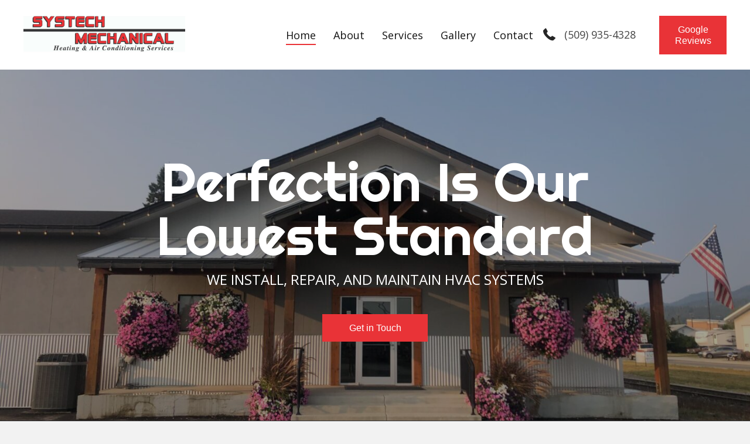

--- FILE ---
content_type: text/html; charset=UTF-8
request_url: https://systechmechanical.com/
body_size: 58367
content:
<!DOCTYPE html>
<html lang="en-US">
<head>
<meta charset="UTF-8" />
<meta name='viewport' content='width=device-width, initial-scale=1.0' />
<meta http-equiv='X-UA-Compatible' content='IE=edge' />
<script>
var gform;gform||(document.addEventListener("gform_main_scripts_loaded",function(){gform.scriptsLoaded=!0}),window.addEventListener("DOMContentLoaded",function(){gform.domLoaded=!0}),gform={domLoaded:!1,scriptsLoaded:!1,initializeOnLoaded:function(o){gform.domLoaded&&gform.scriptsLoaded?o():!gform.domLoaded&&gform.scriptsLoaded?window.addEventListener("DOMContentLoaded",o):document.addEventListener("gform_main_scripts_loaded",o)},hooks:{action:{},filter:{}},addAction:function(o,n,r,t){gform.addHook("action",o,n,r,t)},addFilter:function(o,n,r,t){gform.addHook("filter",o,n,r,t)},doAction:function(o){gform.doHook("action",o,arguments)},applyFilters:function(o){return gform.doHook("filter",o,arguments)},removeAction:function(o,n){gform.removeHook("action",o,n)},removeFilter:function(o,n,r){gform.removeHook("filter",o,n,r)},addHook:function(o,n,r,t,i){null==gform.hooks[o][n]&&(gform.hooks[o][n]=[]);var e=gform.hooks[o][n];null==i&&(i=n+"_"+e.length),gform.hooks[o][n].push({tag:i,callable:r,priority:t=null==t?10:t})},doHook:function(n,o,r){var t;if(r=Array.prototype.slice.call(r,1),null!=gform.hooks[n][o]&&((o=gform.hooks[n][o]).sort(function(o,n){return o.priority-n.priority}),o.forEach(function(o){"function"!=typeof(t=o.callable)&&(t=window[t]),"action"==n?t.apply(null,r):r[0]=t.apply(null,r)})),"filter"==n)return r[0]},removeHook:function(o,n,t,i){var r;null!=gform.hooks[o][n]&&(r=(r=gform.hooks[o][n]).filter(function(o,n,r){return!!(null!=i&&i!=o.tag||null!=t&&t!=o.priority)}),gform.hooks[o][n]=r)}});
</script>

<link rel="profile" href="https://gmpg.org/xfn/11" />
<title>Systech Mechanical &#8211; Perfection is our lowest standard</title>
<meta name='robots' content='max-image-preview:large' />
<link rel='dns-prefetch' href='//cdnjs.cloudflare.com' />
<link rel='dns-prefetch' href='//fonts.googleapis.com' />
<link href='https://fonts.gstatic.com' crossorigin rel='preconnect' />
<link rel="alternate" type="application/rss+xml" title="Systech Mechanical &raquo; Feed" href="https://systechmechanical.com/feed/" />
<link rel="alternate" type="application/rss+xml" title="Systech Mechanical &raquo; Comments Feed" href="https://systechmechanical.com/comments/feed/" />
<link rel="alternate" title="oEmbed (JSON)" type="application/json+oembed" href="https://systechmechanical.com/wp-json/oembed/1.0/embed?url=https%3A%2F%2Fsystechmechanical.com%2F" />
<link rel="alternate" title="oEmbed (XML)" type="text/xml+oembed" href="https://systechmechanical.com/wp-json/oembed/1.0/embed?url=https%3A%2F%2Fsystechmechanical.com%2F&#038;format=xml" />
<link rel="preload" href="https://cdnjs.cloudflare.com/ajax/libs/foundicons/3.0.0/foundation-icons.woff" as="font" type="font/woff2" crossorigin="anonymous">
<link rel="preload" href="https://systechmechanical.com/wp-content/plugins/bb-plugin/fonts/fontawesome/5.15.4/webfonts/fa-solid-900.woff2" as="font" type="font/woff2" crossorigin="anonymous">
<style id='wp-img-auto-sizes-contain-inline-css'>
img:is([sizes=auto i],[sizes^="auto," i]){contain-intrinsic-size:3000px 1500px}
/*# sourceURL=wp-img-auto-sizes-contain-inline-css */
</style>
<style id='wp-emoji-styles-inline-css'>

	img.wp-smiley, img.emoji {
		display: inline !important;
		border: none !important;
		box-shadow: none !important;
		height: 1em !important;
		width: 1em !important;
		margin: 0 0.07em !important;
		vertical-align: -0.1em !important;
		background: none !important;
		padding: 0 !important;
	}
/*# sourceURL=wp-emoji-styles-inline-css */
</style>
<style id='wp-block-library-inline-css'>
:root{--wp-block-synced-color:#7a00df;--wp-block-synced-color--rgb:122,0,223;--wp-bound-block-color:var(--wp-block-synced-color);--wp-editor-canvas-background:#ddd;--wp-admin-theme-color:#007cba;--wp-admin-theme-color--rgb:0,124,186;--wp-admin-theme-color-darker-10:#006ba1;--wp-admin-theme-color-darker-10--rgb:0,107,160.5;--wp-admin-theme-color-darker-20:#005a87;--wp-admin-theme-color-darker-20--rgb:0,90,135;--wp-admin-border-width-focus:2px}@media (min-resolution:192dpi){:root{--wp-admin-border-width-focus:1.5px}}.wp-element-button{cursor:pointer}:root .has-very-light-gray-background-color{background-color:#eee}:root .has-very-dark-gray-background-color{background-color:#313131}:root .has-very-light-gray-color{color:#eee}:root .has-very-dark-gray-color{color:#313131}:root .has-vivid-green-cyan-to-vivid-cyan-blue-gradient-background{background:linear-gradient(135deg,#00d084,#0693e3)}:root .has-purple-crush-gradient-background{background:linear-gradient(135deg,#34e2e4,#4721fb 50%,#ab1dfe)}:root .has-hazy-dawn-gradient-background{background:linear-gradient(135deg,#faaca8,#dad0ec)}:root .has-subdued-olive-gradient-background{background:linear-gradient(135deg,#fafae1,#67a671)}:root .has-atomic-cream-gradient-background{background:linear-gradient(135deg,#fdd79a,#004a59)}:root .has-nightshade-gradient-background{background:linear-gradient(135deg,#330968,#31cdcf)}:root .has-midnight-gradient-background{background:linear-gradient(135deg,#020381,#2874fc)}:root{--wp--preset--font-size--normal:16px;--wp--preset--font-size--huge:42px}.has-regular-font-size{font-size:1em}.has-larger-font-size{font-size:2.625em}.has-normal-font-size{font-size:var(--wp--preset--font-size--normal)}.has-huge-font-size{font-size:var(--wp--preset--font-size--huge)}.has-text-align-center{text-align:center}.has-text-align-left{text-align:left}.has-text-align-right{text-align:right}.has-fit-text{white-space:nowrap!important}#end-resizable-editor-section{display:none}.aligncenter{clear:both}.items-justified-left{justify-content:flex-start}.items-justified-center{justify-content:center}.items-justified-right{justify-content:flex-end}.items-justified-space-between{justify-content:space-between}.screen-reader-text{border:0;clip-path:inset(50%);height:1px;margin:-1px;overflow:hidden;padding:0;position:absolute;width:1px;word-wrap:normal!important}.screen-reader-text:focus{background-color:#ddd;clip-path:none;color:#444;display:block;font-size:1em;height:auto;left:5px;line-height:normal;padding:15px 23px 14px;text-decoration:none;top:5px;width:auto;z-index:100000}html :where(.has-border-color){border-style:solid}html :where([style*=border-top-color]){border-top-style:solid}html :where([style*=border-right-color]){border-right-style:solid}html :where([style*=border-bottom-color]){border-bottom-style:solid}html :where([style*=border-left-color]){border-left-style:solid}html :where([style*=border-width]){border-style:solid}html :where([style*=border-top-width]){border-top-style:solid}html :where([style*=border-right-width]){border-right-style:solid}html :where([style*=border-bottom-width]){border-bottom-style:solid}html :where([style*=border-left-width]){border-left-style:solid}html :where(img[class*=wp-image-]){height:auto;max-width:100%}:where(figure){margin:0 0 1em}html :where(.is-position-sticky){--wp-admin--admin-bar--position-offset:var(--wp-admin--admin-bar--height,0px)}@media screen and (max-width:600px){html :where(.is-position-sticky){--wp-admin--admin-bar--position-offset:0px}}

/*# sourceURL=wp-block-library-inline-css */
</style><style id='global-styles-inline-css'>
:root{--wp--preset--aspect-ratio--square: 1;--wp--preset--aspect-ratio--4-3: 4/3;--wp--preset--aspect-ratio--3-4: 3/4;--wp--preset--aspect-ratio--3-2: 3/2;--wp--preset--aspect-ratio--2-3: 2/3;--wp--preset--aspect-ratio--16-9: 16/9;--wp--preset--aspect-ratio--9-16: 9/16;--wp--preset--color--black: #000000;--wp--preset--color--cyan-bluish-gray: #abb8c3;--wp--preset--color--white: #ffffff;--wp--preset--color--pale-pink: #f78da7;--wp--preset--color--vivid-red: #cf2e2e;--wp--preset--color--luminous-vivid-orange: #ff6900;--wp--preset--color--luminous-vivid-amber: #fcb900;--wp--preset--color--light-green-cyan: #7bdcb5;--wp--preset--color--vivid-green-cyan: #00d084;--wp--preset--color--pale-cyan-blue: #8ed1fc;--wp--preset--color--vivid-cyan-blue: #0693e3;--wp--preset--color--vivid-purple: #9b51e0;--wp--preset--gradient--vivid-cyan-blue-to-vivid-purple: linear-gradient(135deg,rgb(6,147,227) 0%,rgb(155,81,224) 100%);--wp--preset--gradient--light-green-cyan-to-vivid-green-cyan: linear-gradient(135deg,rgb(122,220,180) 0%,rgb(0,208,130) 100%);--wp--preset--gradient--luminous-vivid-amber-to-luminous-vivid-orange: linear-gradient(135deg,rgb(252,185,0) 0%,rgb(255,105,0) 100%);--wp--preset--gradient--luminous-vivid-orange-to-vivid-red: linear-gradient(135deg,rgb(255,105,0) 0%,rgb(207,46,46) 100%);--wp--preset--gradient--very-light-gray-to-cyan-bluish-gray: linear-gradient(135deg,rgb(238,238,238) 0%,rgb(169,184,195) 100%);--wp--preset--gradient--cool-to-warm-spectrum: linear-gradient(135deg,rgb(74,234,220) 0%,rgb(151,120,209) 20%,rgb(207,42,186) 40%,rgb(238,44,130) 60%,rgb(251,105,98) 80%,rgb(254,248,76) 100%);--wp--preset--gradient--blush-light-purple: linear-gradient(135deg,rgb(255,206,236) 0%,rgb(152,150,240) 100%);--wp--preset--gradient--blush-bordeaux: linear-gradient(135deg,rgb(254,205,165) 0%,rgb(254,45,45) 50%,rgb(107,0,62) 100%);--wp--preset--gradient--luminous-dusk: linear-gradient(135deg,rgb(255,203,112) 0%,rgb(199,81,192) 50%,rgb(65,88,208) 100%);--wp--preset--gradient--pale-ocean: linear-gradient(135deg,rgb(255,245,203) 0%,rgb(182,227,212) 50%,rgb(51,167,181) 100%);--wp--preset--gradient--electric-grass: linear-gradient(135deg,rgb(202,248,128) 0%,rgb(113,206,126) 100%);--wp--preset--gradient--midnight: linear-gradient(135deg,rgb(2,3,129) 0%,rgb(40,116,252) 100%);--wp--preset--font-size--small: 13px;--wp--preset--font-size--medium: 20px;--wp--preset--font-size--large: 36px;--wp--preset--font-size--x-large: 42px;--wp--preset--spacing--20: 0.44rem;--wp--preset--spacing--30: 0.67rem;--wp--preset--spacing--40: 1rem;--wp--preset--spacing--50: 1.5rem;--wp--preset--spacing--60: 2.25rem;--wp--preset--spacing--70: 3.38rem;--wp--preset--spacing--80: 5.06rem;--wp--preset--shadow--natural: 6px 6px 9px rgba(0, 0, 0, 0.2);--wp--preset--shadow--deep: 12px 12px 50px rgba(0, 0, 0, 0.4);--wp--preset--shadow--sharp: 6px 6px 0px rgba(0, 0, 0, 0.2);--wp--preset--shadow--outlined: 6px 6px 0px -3px rgb(255, 255, 255), 6px 6px rgb(0, 0, 0);--wp--preset--shadow--crisp: 6px 6px 0px rgb(0, 0, 0);}:where(.is-layout-flex){gap: 0.5em;}:where(.is-layout-grid){gap: 0.5em;}body .is-layout-flex{display: flex;}.is-layout-flex{flex-wrap: wrap;align-items: center;}.is-layout-flex > :is(*, div){margin: 0;}body .is-layout-grid{display: grid;}.is-layout-grid > :is(*, div){margin: 0;}:where(.wp-block-columns.is-layout-flex){gap: 2em;}:where(.wp-block-columns.is-layout-grid){gap: 2em;}:where(.wp-block-post-template.is-layout-flex){gap: 1.25em;}:where(.wp-block-post-template.is-layout-grid){gap: 1.25em;}.has-black-color{color: var(--wp--preset--color--black) !important;}.has-cyan-bluish-gray-color{color: var(--wp--preset--color--cyan-bluish-gray) !important;}.has-white-color{color: var(--wp--preset--color--white) !important;}.has-pale-pink-color{color: var(--wp--preset--color--pale-pink) !important;}.has-vivid-red-color{color: var(--wp--preset--color--vivid-red) !important;}.has-luminous-vivid-orange-color{color: var(--wp--preset--color--luminous-vivid-orange) !important;}.has-luminous-vivid-amber-color{color: var(--wp--preset--color--luminous-vivid-amber) !important;}.has-light-green-cyan-color{color: var(--wp--preset--color--light-green-cyan) !important;}.has-vivid-green-cyan-color{color: var(--wp--preset--color--vivid-green-cyan) !important;}.has-pale-cyan-blue-color{color: var(--wp--preset--color--pale-cyan-blue) !important;}.has-vivid-cyan-blue-color{color: var(--wp--preset--color--vivid-cyan-blue) !important;}.has-vivid-purple-color{color: var(--wp--preset--color--vivid-purple) !important;}.has-black-background-color{background-color: var(--wp--preset--color--black) !important;}.has-cyan-bluish-gray-background-color{background-color: var(--wp--preset--color--cyan-bluish-gray) !important;}.has-white-background-color{background-color: var(--wp--preset--color--white) !important;}.has-pale-pink-background-color{background-color: var(--wp--preset--color--pale-pink) !important;}.has-vivid-red-background-color{background-color: var(--wp--preset--color--vivid-red) !important;}.has-luminous-vivid-orange-background-color{background-color: var(--wp--preset--color--luminous-vivid-orange) !important;}.has-luminous-vivid-amber-background-color{background-color: var(--wp--preset--color--luminous-vivid-amber) !important;}.has-light-green-cyan-background-color{background-color: var(--wp--preset--color--light-green-cyan) !important;}.has-vivid-green-cyan-background-color{background-color: var(--wp--preset--color--vivid-green-cyan) !important;}.has-pale-cyan-blue-background-color{background-color: var(--wp--preset--color--pale-cyan-blue) !important;}.has-vivid-cyan-blue-background-color{background-color: var(--wp--preset--color--vivid-cyan-blue) !important;}.has-vivid-purple-background-color{background-color: var(--wp--preset--color--vivid-purple) !important;}.has-black-border-color{border-color: var(--wp--preset--color--black) !important;}.has-cyan-bluish-gray-border-color{border-color: var(--wp--preset--color--cyan-bluish-gray) !important;}.has-white-border-color{border-color: var(--wp--preset--color--white) !important;}.has-pale-pink-border-color{border-color: var(--wp--preset--color--pale-pink) !important;}.has-vivid-red-border-color{border-color: var(--wp--preset--color--vivid-red) !important;}.has-luminous-vivid-orange-border-color{border-color: var(--wp--preset--color--luminous-vivid-orange) !important;}.has-luminous-vivid-amber-border-color{border-color: var(--wp--preset--color--luminous-vivid-amber) !important;}.has-light-green-cyan-border-color{border-color: var(--wp--preset--color--light-green-cyan) !important;}.has-vivid-green-cyan-border-color{border-color: var(--wp--preset--color--vivid-green-cyan) !important;}.has-pale-cyan-blue-border-color{border-color: var(--wp--preset--color--pale-cyan-blue) !important;}.has-vivid-cyan-blue-border-color{border-color: var(--wp--preset--color--vivid-cyan-blue) !important;}.has-vivid-purple-border-color{border-color: var(--wp--preset--color--vivid-purple) !important;}.has-vivid-cyan-blue-to-vivid-purple-gradient-background{background: var(--wp--preset--gradient--vivid-cyan-blue-to-vivid-purple) !important;}.has-light-green-cyan-to-vivid-green-cyan-gradient-background{background: var(--wp--preset--gradient--light-green-cyan-to-vivid-green-cyan) !important;}.has-luminous-vivid-amber-to-luminous-vivid-orange-gradient-background{background: var(--wp--preset--gradient--luminous-vivid-amber-to-luminous-vivid-orange) !important;}.has-luminous-vivid-orange-to-vivid-red-gradient-background{background: var(--wp--preset--gradient--luminous-vivid-orange-to-vivid-red) !important;}.has-very-light-gray-to-cyan-bluish-gray-gradient-background{background: var(--wp--preset--gradient--very-light-gray-to-cyan-bluish-gray) !important;}.has-cool-to-warm-spectrum-gradient-background{background: var(--wp--preset--gradient--cool-to-warm-spectrum) !important;}.has-blush-light-purple-gradient-background{background: var(--wp--preset--gradient--blush-light-purple) !important;}.has-blush-bordeaux-gradient-background{background: var(--wp--preset--gradient--blush-bordeaux) !important;}.has-luminous-dusk-gradient-background{background: var(--wp--preset--gradient--luminous-dusk) !important;}.has-pale-ocean-gradient-background{background: var(--wp--preset--gradient--pale-ocean) !important;}.has-electric-grass-gradient-background{background: var(--wp--preset--gradient--electric-grass) !important;}.has-midnight-gradient-background{background: var(--wp--preset--gradient--midnight) !important;}.has-small-font-size{font-size: var(--wp--preset--font-size--small) !important;}.has-medium-font-size{font-size: var(--wp--preset--font-size--medium) !important;}.has-large-font-size{font-size: var(--wp--preset--font-size--large) !important;}.has-x-large-font-size{font-size: var(--wp--preset--font-size--x-large) !important;}
/*# sourceURL=global-styles-inline-css */
</style>

<style id='classic-theme-styles-inline-css'>
/*! This file is auto-generated */
.wp-block-button__link{color:#fff;background-color:#32373c;border-radius:9999px;box-shadow:none;text-decoration:none;padding:calc(.667em + 2px) calc(1.333em + 2px);font-size:1.125em}.wp-block-file__button{background:#32373c;color:#fff;text-decoration:none}
/*# sourceURL=/wp-includes/css/classic-themes.min.css */
</style>
<link rel='stylesheet' id='fl-builder-layout-9-css' href='https://systechmechanical.com/wp-content/uploads/bb-plugin/cache/9-layout.css?ver=1ee144bbce038db2e5df36a28e77183f' media='all' />
<link rel='stylesheet' id='foundation-icons-css' href='https://cdnjs.cloudflare.com/ajax/libs/foundicons/3.0.0/foundation-icons.css?ver=2.5.5.5' media='all' />
<link rel='stylesheet' id='ultimate-icons-css' href='https://systechmechanical.com/wp-content/uploads/bb-plugin/icons/ultimate-icons/style.css?ver=2.5.5.5' media='all' />
<link rel='stylesheet' id='font-awesome-5-css' href='https://systechmechanical.com/wp-content/plugins/bb-plugin/fonts/fontawesome/5.15.4/css/all.min.css?ver=2.5.5.5' media='all' />
<link rel='stylesheet' id='fl-builder-layout-bundle-0bcf30d95bba7e878e615a6fce658bf4-css' href='https://systechmechanical.com/wp-content/uploads/bb-plugin/cache/0bcf30d95bba7e878e615a6fce658bf4-layout-bundle.css?ver=2.5.5.5-1.4.3.2' media='all' />
<link rel='stylesheet' id='wp-components-css' href='https://systechmechanical.com/wp-includes/css/dist/components/style.min.css?ver=6.9' media='all' />
<link rel='stylesheet' id='godaddy-styles-css' href='https://systechmechanical.com/wp-content/plugins/coblocks/includes/Dependencies/GoDaddy/Styles/build/latest.css?ver=2.0.2' media='all' />
<link rel='stylesheet' id='jquery-magnificpopup-css' href='https://systechmechanical.com/wp-content/plugins/bb-plugin/css/jquery.magnificpopup.min.css?ver=2.5.5.5' media='all' />
<link rel='stylesheet' id='base-css' href='https://systechmechanical.com/wp-content/themes/bb-theme/css/base.min.css?ver=1.7.11' media='all' />
<link rel='stylesheet' id='fl-automator-skin-css' href='https://systechmechanical.com/wp-content/uploads/bb-theme/skin-632186e4d74ca.css?ver=1.7.11' media='all' />
<link rel='stylesheet' id='pp-animate-css' href='https://systechmechanical.com/wp-content/plugins/bbpowerpack/assets/css/animate.min.css?ver=3.5.1' media='all' />
<link rel='stylesheet' id='fl-builder-google-fonts-e1d83a39a5e7807607c4d547efdf5eb4-css' href='//fonts.googleapis.com/css?family=Open+Sans%3A400%2C300%2C700%7CRighteous%3A400&#038;ver=6.9' media='all' />
<script src="https://systechmechanical.com/wp-includes/js/jquery/jquery.min.js?ver=3.7.1" id="jquery-core-js"></script>
<script src="https://systechmechanical.com/wp-includes/js/jquery/jquery-migrate.min.js?ver=3.4.1" id="jquery-migrate-js"></script>
<script src="https://systechmechanical.com/wp-includes/js/imagesloaded.min.js?ver=6.9" id="imagesloaded-js"></script>
<script src="https://systechmechanical.com/wp-content/plugins/wp-smush-pro/app/assets/js/smush-lazy-load.min.js?ver=3.11.1" id="smush-lazy-load-js"></script>
<link rel="https://api.w.org/" href="https://systechmechanical.com/wp-json/" /><link rel="alternate" title="JSON" type="application/json" href="https://systechmechanical.com/wp-json/wp/v2/pages/9" /><link rel="EditURI" type="application/rsd+xml" title="RSD" href="https://systechmechanical.com/xmlrpc.php?rsd" />
<link rel="canonical" href="https://systechmechanical.com/" />
<link rel='shortlink' href='https://systechmechanical.com/' />
		<script>
			var bb_powerpack = {
				ajaxurl: 'https://systechmechanical.com/wp-admin/admin-ajax.php'
			};
		</script>
				<script>
			document.documentElement.className = document.documentElement.className.replace( 'no-js', 'js' );
		</script>
		<link rel="icon" href="https://systechmechanical.com/wp-content/uploads/2022/07/Favicon.png" sizes="32x32" />
<link rel="icon" href="https://systechmechanical.com/wp-content/uploads/2022/07/Favicon.png" sizes="192x192" />
<link rel="apple-touch-icon" href="https://systechmechanical.com/wp-content/uploads/2022/07/Favicon.png" />
<meta name="msapplication-TileImage" content="https://systechmechanical.com/wp-content/uploads/2022/07/Favicon.png" />
		<style id="wp-custom-css">
			/*-------------------------------
            TYPOGRAPHY 
--------------------------------*/

body p, 
.entry-content p, 
.entry-content ul li,  
.entry-content ul,  
.entry-content a, 
.pp-sub-heading p {

}

.gallery img.pp-gallery-img {
    height: 260px;
    object-fit: cover;
}
/*--------------------------------
            HEADER 
---------------------------------*/
/*---
  Media queries? Y/N
---*/



/*-------------------------------
            NAVIGATION
--------------------------------*/
/*---
  Media queries? Y/N
---*/
.fl-node-r9h1sbpzv3i6 ul.menu li.menu-item a span {
	transition: 0.3s;
	padding-bottom: 3px;
	border-bottom: 2px solid transparent;
}
.fl-node-r9h1sbpzv3i6 ul.menu li.current_page_item a span,
.fl-node-r9h1sbpzv3i6 ul.menu li.menu-item a:hover span {
	border-color: #E93337;
}



/*--------------------------------
            BUTTONS
----------------------------------*/
/*---
  Media queries? Y/N
---*/

a.button, 
span.fl-button-text, 
span.uabb-button-text.uabb-creative-button-text, 
.gform_button.button, 
a.fl-button {

}



/*----------------------------------
            FOOTER
---------------------------------*/
/*---
  Media queries? Y/N
---*/


/*------------------------------
            BB MODULES
---------------------------------*/

/*---
  MODULE NAME
  Description of section
  Media queries? Y/N
---*/


/*------------------------------
            PAGE SPECIFIC 
---------------------------------*/

/*---
  PAGE NAME
  Description of section
  Media queries? Y/N
---*/



/*-------------------------------
        LARGE SCREENS ONLY
---------------------------------*/

@media screen and (min-width: 1920px){ 
	
.fl-node-ri426ogqbw7m.fl-row-custom-height > .fl-row-content-wrap {
    min-height: 750px;
	background-position: center -482px;
}
.fl-node-r9h1sbpzv3i6 > .fl-module-content {
    
    margin-right: -96px;
}
}


/*-------------------------------
        LAPTOP SCREEN - 1366
---------------------------------*/

@media screen and (max-width: 1366px){ 


}


/*-------------------------------
      IPAD PRO SCREENS - 1024
---------------------------------*/

@media screen and (max-width: 1024px){ 


}


/*--------------------------------
    TABLET SCREENS AND SMALLER
--------------------------------*/

@media screen and (max-width: 768px){ 


}


/*-------------------------------
        MOBILE SCREENS ONLY
---------------------------------*/

@media screen and (max-width: 480px){ 


}		</style>
		</head>
<body class="home wp-singular page-template-default page page-id-9 wp-theme-bb-theme fl-builder fl-theme-builder-footer fl-theme-builder-footer-footer-sitewide fl-theme-builder-header fl-theme-builder-header-header-sitewide fl-framework-base fl-preset-default fl-full-width fl-scroll-to-top fl-search-active" itemscope="itemscope" itemtype="https://schema.org/WebPage">
<a aria-label="Skip to content" class="fl-screen-reader-text" href="#fl-main-content">Skip to content</a><div class="fl-page">
	<header class="fl-builder-content fl-builder-content-5 fl-builder-global-templates-locked" data-post-id="5" data-type="header" data-sticky="0" data-sticky-on="" data-sticky-breakpoint="medium" data-shrink="0" data-overlay="0" data-overlay-bg="transparent" data-shrink-image-height="50px" role="banner" itemscope="itemscope" itemtype="http://schema.org/WPHeader"><div class="fl-row fl-row-full-width fl-row-bg-color fl-node-gko0mu6nb1yi fl-visible-medium-mobile headmain" data-node="gko0mu6nb1yi">
	<div class="fl-row-content-wrap">
		<div class="uabb-row-separator uabb-top-row-separator" >
</div>
						<div class="fl-row-content fl-row-full-width fl-node-content">
		
<div class="fl-col-group fl-node-gl0tm1juw6de fl-col-group-equal-height fl-col-group-align-center fl-col-group-custom-width" data-node="gl0tm1juw6de">
			<div class="fl-col fl-node-p2ejang7rw36 fl-col-small fl-col-small-full-width" data-node="p2ejang7rw36">
	<div class="fl-col-content fl-node-content">
	<div class="fl-module fl-module-photo fl-node-hzti6n0xefr5" data-node="hzti6n0xefr5">
	<div class="fl-module-content fl-node-content">
		<div class="fl-photo fl-photo-align-left" itemscope itemtype="https://schema.org/ImageObject">
	<div class="fl-photo-content fl-photo-img-png">
				<a href="https://systechmechanical.com" target="_self" itemprop="url">
				<img decoding="async"   alt="Logo" itemprop="image" height="315" width="828" title="Logo"  data-no-lazy="1" data-srcset="https://systechmechanical.com/wp-content/uploads/2022/07/Logo.png 828w, https://systechmechanical.com/wp-content/uploads/2022/07/Logo-300x114.png 300w, https://systechmechanical.com/wp-content/uploads/2022/07/Logo-768x292.png 768w"  data-src="https://systechmechanical.com/wp-content/uploads/2022/07/Logo.png" data-sizes="(max-width: 828px) 100vw, 828px" class="fl-photo-img wp-image-25 size-full lazyload" src="[data-uri]" /><noscript><img decoding="async"   alt="Logo" itemprop="image" height="315" width="828" title="Logo"  data-no-lazy="1" data-srcset="https://systechmechanical.com/wp-content/uploads/2022/07/Logo.png 828w, https://systechmechanical.com/wp-content/uploads/2022/07/Logo-300x114.png 300w, https://systechmechanical.com/wp-content/uploads/2022/07/Logo-768x292.png 768w"  data-src="https://systechmechanical.com/wp-content/uploads/2022/07/Logo.png" data-sizes="(max-width: 828px) 100vw, 828px" class="fl-photo-img wp-image-25 size-full lazyload" src="[data-uri]" /><noscript><img decoding="async" class="fl-photo-img wp-image-25 size-full" src="https://systechmechanical.com/wp-content/uploads/2022/07/Logo.png" alt="Logo" itemprop="image" height="315" width="828" title="Logo"  data-no-lazy="1" srcset="https://systechmechanical.com/wp-content/uploads/2022/07/Logo.png 828w, https://systechmechanical.com/wp-content/uploads/2022/07/Logo-300x114.png 300w, https://systechmechanical.com/wp-content/uploads/2022/07/Logo-768x292.png 768w" sizes="(max-width: 828px) 100vw, 828px" /></noscript></noscript>
				</a>
					</div>
	</div>
	</div>
</div>
	</div>
</div>
			<div class="fl-col fl-node-5nyktvxpf0g9 fl-col-small fl-col-small-full-width" data-node="5nyktvxpf0g9">
	<div class="fl-col-content fl-node-content">
	<div class="fl-module fl-module-icon fl-node-cfjwh5pzl1ug" data-node="cfjwh5pzl1ug">
	<div class="fl-module-content fl-node-content">
		<div class="fl-icon-wrap">
	<span class="fl-icon">
				<i class="fi-telephone" aria-hidden="true"></i>
					</span>
			<div id="fl-icon-text-cfjwh5pzl1ug" class="fl-icon-text fl-icon-text-wrap">
						<p><a href="tel:+15099354328">(509) 935-4328</a></p>					</div>
	</div>
	</div>
</div>
	</div>
</div>
			<div class="fl-col fl-node-fwzi6c9l3hqt fl-col-small fl-col-small-full-width" data-node="fwzi6c9l3hqt">
	<div class="fl-col-content fl-node-content">
	<div class="fl-module fl-module-pp-advanced-menu fl-node-75i2d1894j3b" data-node="75i2d1894j3b">
	<div class="fl-module-content fl-node-content">
		<div class="pp-advanced-menu pp-advanced-menu-accordion-collapse pp-menu-default pp-menu-align-right">
   	   	<div class="pp-clear"></div>
	<nav class="pp-menu-nav" aria-label="Main Menu" itemscope="itemscope" itemtype="https://schema.org/SiteNavigationElement">
		
		<ul id="menu-main-menu" class="menu pp-advanced-menu-horizontal pp-toggle-arrows"><li id="menu-item-33" class="menu-item menu-item-type-post_type menu-item-object-page menu-item-home current-menu-item page_item page-item-9 current_page_item"><a href="https://systechmechanical.com/" aria-current="page" tabindex="0" role="link"><span class="menu-item-text">Home</span></a></li><li id="menu-item-32" class="menu-item menu-item-type-post_type menu-item-object-page"><a href="https://systechmechanical.com/about/" tabindex="0" role="link"><span class="menu-item-text">About</span></a></li><li id="menu-item-31" class="menu-item menu-item-type-post_type menu-item-object-page"><a href="https://systechmechanical.com/services/" tabindex="0" role="link"><span class="menu-item-text">Services</span></a></li><li id="menu-item-30" class="menu-item menu-item-type-post_type menu-item-object-page"><a href="https://systechmechanical.com/gallery/" tabindex="0" role="link"><span class="menu-item-text">Gallery</span></a></li><li id="menu-item-29" class="menu-item menu-item-type-post_type menu-item-object-page"><a href="https://systechmechanical.com/contact/" tabindex="0" role="link"><span class="menu-item-text">Contact</span></a></li></ul>
			</nav>
</div>
			<div class="pp-advanced-menu-mobile-toggle hamburger">
				<div class="pp-hamburger" tabindex="0" role="button" aria-label="Menu"><div class="pp-hamburger-box"><div class="pp-hamburger-inner"></div></div></div>			</div>
			<div class="pp-advanced-menu pp-advanced-menu-accordion-collapse off-canvas">
	<div class="pp-clear"></div>
	<nav class="pp-menu-nav pp-off-canvas-menu pp-menu-right" aria-label="Main Menu" itemscope="itemscope" itemtype="https://schema.org/SiteNavigationElement">
		<a href="javascript:void(0)" class="pp-menu-close-btn" aria-label="Close the menu" role="button">×</a>

		
		<ul id="menu-main-menu-1" class="menu pp-advanced-menu-horizontal pp-toggle-arrows"><li id="menu-item-33" class="menu-item menu-item-type-post_type menu-item-object-page menu-item-home current-menu-item page_item page-item-9 current_page_item"><a href="https://systechmechanical.com/" aria-current="page" tabindex="0" role="link"><span class="menu-item-text">Home</span></a></li><li id="menu-item-32" class="menu-item menu-item-type-post_type menu-item-object-page"><a href="https://systechmechanical.com/about/" tabindex="0" role="link"><span class="menu-item-text">About</span></a></li><li id="menu-item-31" class="menu-item menu-item-type-post_type menu-item-object-page"><a href="https://systechmechanical.com/services/" tabindex="0" role="link"><span class="menu-item-text">Services</span></a></li><li id="menu-item-30" class="menu-item menu-item-type-post_type menu-item-object-page"><a href="https://systechmechanical.com/gallery/" tabindex="0" role="link"><span class="menu-item-text">Gallery</span></a></li><li id="menu-item-29" class="menu-item menu-item-type-post_type menu-item-object-page"><a href="https://systechmechanical.com/contact/" tabindex="0" role="link"><span class="menu-item-text">Contact</span></a></li></ul>
			</nav>
</div>
	</div>
</div>
	</div>
</div>
			<div class="fl-col fl-node-wjfah6up0dle fl-col-small fl-col-small-full-width" data-node="wjfah6up0dle">
	<div class="fl-col-content fl-node-content">
	<div class="fl-module fl-module-button fl-node-v6zybx32pf4h" data-node="v6zybx32pf4h">
	<div class="fl-module-content fl-node-content">
		<div class="fl-button-wrap fl-button-width-auto fl-button-center">
			<a href="https://www.google.com/search?q=systech+mechanical&rlz=1C1CHBF_enUS842US842&oq=systech+mechanical&aqs=chrome.0.69i59j69i61l2j69i60.5048j0j7&sourceid=chrome&ie=UTF-8#lrd=0x5362749d8033ebc3:0x98b846ad7dbf6e38,1,,," target="_self" class="fl-button" role="button">
							<span class="fl-button-text">Google Reviews</span>
					</a>
</div>
	</div>
</div>
	</div>
</div>
	</div>
		</div>
	</div>
</div>
<div class="fl-row fl-row-full-width fl-row-bg-color fl-node-g5f2n9is8tbu fl-visible-desktop headmain" data-node="g5f2n9is8tbu">
	<div class="fl-row-content-wrap">
		<div class="uabb-row-separator uabb-top-row-separator" >
</div>
						<div class="fl-row-content fl-row-full-width fl-node-content">
		
<div class="fl-col-group fl-node-wybar0qfszg8 fl-col-group-equal-height fl-col-group-align-center fl-col-group-custom-width" data-node="wybar0qfszg8">
			<div class="fl-col fl-node-ea6iw7uv23jr fl-col-small fl-col-small-full-width" data-node="ea6iw7uv23jr">
	<div class="fl-col-content fl-node-content">
	<div class="fl-module fl-module-photo fl-node-t6vxbyj750k4" data-node="t6vxbyj750k4">
	<div class="fl-module-content fl-node-content">
		<div class="fl-photo fl-photo-align-left" itemscope itemtype="https://schema.org/ImageObject">
	<div class="fl-photo-content fl-photo-img-png">
				<a href="https://systechmechanical.com" target="_self" itemprop="url">
				<img decoding="async"   alt="Logo" itemprop="image" height="315" width="828" title="Logo"  data-no-lazy="1" data-srcset="https://systechmechanical.com/wp-content/uploads/2022/07/Logo.png 828w, https://systechmechanical.com/wp-content/uploads/2022/07/Logo-300x114.png 300w, https://systechmechanical.com/wp-content/uploads/2022/07/Logo-768x292.png 768w"  data-src="https://systechmechanical.com/wp-content/uploads/2022/07/Logo.png" data-sizes="(max-width: 828px) 100vw, 828px" class="fl-photo-img wp-image-25 size-full lazyload" src="[data-uri]" /><noscript><img decoding="async"   alt="Logo" itemprop="image" height="315" width="828" title="Logo"  data-no-lazy="1" data-srcset="https://systechmechanical.com/wp-content/uploads/2022/07/Logo.png 828w, https://systechmechanical.com/wp-content/uploads/2022/07/Logo-300x114.png 300w, https://systechmechanical.com/wp-content/uploads/2022/07/Logo-768x292.png 768w"  data-src="https://systechmechanical.com/wp-content/uploads/2022/07/Logo.png" data-sizes="(max-width: 828px) 100vw, 828px" class="fl-photo-img wp-image-25 size-full lazyload" src="[data-uri]" /><noscript><img decoding="async" class="fl-photo-img wp-image-25 size-full" src="https://systechmechanical.com/wp-content/uploads/2022/07/Logo.png" alt="Logo" itemprop="image" height="315" width="828" title="Logo"  data-no-lazy="1" srcset="https://systechmechanical.com/wp-content/uploads/2022/07/Logo.png 828w, https://systechmechanical.com/wp-content/uploads/2022/07/Logo-300x114.png 300w, https://systechmechanical.com/wp-content/uploads/2022/07/Logo-768x292.png 768w" sizes="(max-width: 828px) 100vw, 828px" /></noscript></noscript>
				</a>
					</div>
	</div>
	</div>
</div>
	</div>
</div>
			<div class="fl-col fl-node-jvyotkhel3pb fl-col-small fl-col-small-full-width" data-node="jvyotkhel3pb">
	<div class="fl-col-content fl-node-content">
	<div class="fl-module fl-module-pp-advanced-menu fl-node-r9h1sbpzv3i6" data-node="r9h1sbpzv3i6">
	<div class="fl-module-content fl-node-content">
		<div class="pp-advanced-menu pp-advanced-menu-accordion-collapse pp-menu-default pp-menu-align-right">
   	   	<div class="pp-clear"></div>
	<nav class="pp-menu-nav" aria-label="Main Menu" itemscope="itemscope" itemtype="https://schema.org/SiteNavigationElement">
		
		<ul id="menu-main-menu-2" class="menu pp-advanced-menu-horizontal pp-toggle-arrows"><li id="menu-item-33" class="menu-item menu-item-type-post_type menu-item-object-page menu-item-home current-menu-item page_item page-item-9 current_page_item"><a href="https://systechmechanical.com/" aria-current="page" tabindex="0" role="link"><span class="menu-item-text">Home</span></a></li><li id="menu-item-32" class="menu-item menu-item-type-post_type menu-item-object-page"><a href="https://systechmechanical.com/about/" tabindex="0" role="link"><span class="menu-item-text">About</span></a></li><li id="menu-item-31" class="menu-item menu-item-type-post_type menu-item-object-page"><a href="https://systechmechanical.com/services/" tabindex="0" role="link"><span class="menu-item-text">Services</span></a></li><li id="menu-item-30" class="menu-item menu-item-type-post_type menu-item-object-page"><a href="https://systechmechanical.com/gallery/" tabindex="0" role="link"><span class="menu-item-text">Gallery</span></a></li><li id="menu-item-29" class="menu-item menu-item-type-post_type menu-item-object-page"><a href="https://systechmechanical.com/contact/" tabindex="0" role="link"><span class="menu-item-text">Contact</span></a></li></ul>
			</nav>
</div>
			<div class="pp-advanced-menu-mobile-toggle hamburger">
				<div class="pp-hamburger" tabindex="0" role="button" aria-label="Menu"><div class="pp-hamburger-box"><div class="pp-hamburger-inner"></div></div></div>			</div>
			<div class="pp-advanced-menu pp-advanced-menu-accordion-collapse off-canvas">
	<div class="pp-clear"></div>
	<nav class="pp-menu-nav pp-off-canvas-menu pp-menu-right" aria-label="Main Menu" itemscope="itemscope" itemtype="https://schema.org/SiteNavigationElement">
		<a href="javascript:void(0)" class="pp-menu-close-btn" aria-label="Close the menu" role="button">×</a>

		
		<ul id="menu-main-menu-3" class="menu pp-advanced-menu-horizontal pp-toggle-arrows"><li id="menu-item-33" class="menu-item menu-item-type-post_type menu-item-object-page menu-item-home current-menu-item page_item page-item-9 current_page_item"><a href="https://systechmechanical.com/" aria-current="page" tabindex="0" role="link"><span class="menu-item-text">Home</span></a></li><li id="menu-item-32" class="menu-item menu-item-type-post_type menu-item-object-page"><a href="https://systechmechanical.com/about/" tabindex="0" role="link"><span class="menu-item-text">About</span></a></li><li id="menu-item-31" class="menu-item menu-item-type-post_type menu-item-object-page"><a href="https://systechmechanical.com/services/" tabindex="0" role="link"><span class="menu-item-text">Services</span></a></li><li id="menu-item-30" class="menu-item menu-item-type-post_type menu-item-object-page"><a href="https://systechmechanical.com/gallery/" tabindex="0" role="link"><span class="menu-item-text">Gallery</span></a></li><li id="menu-item-29" class="menu-item menu-item-type-post_type menu-item-object-page"><a href="https://systechmechanical.com/contact/" tabindex="0" role="link"><span class="menu-item-text">Contact</span></a></li></ul>
			</nav>
</div>
	</div>
</div>
	</div>
</div>
			<div class="fl-col fl-node-nd3feabsp8j2 fl-col-small fl-col-small-full-width" data-node="nd3feabsp8j2">
	<div class="fl-col-content fl-node-content">
	<div class="fl-module fl-module-icon fl-node-9egnvjmzcf1l" data-node="9egnvjmzcf1l">
	<div class="fl-module-content fl-node-content">
		<div class="fl-icon-wrap">
	<span class="fl-icon">
				<i class="fi-telephone" aria-hidden="true"></i>
					</span>
			<div id="fl-icon-text-9egnvjmzcf1l" class="fl-icon-text fl-icon-text-wrap">
						<p><a href="tel:+15099354328">(509) 935-4328</a></p>					</div>
	</div>
	</div>
</div>
	</div>
</div>
			<div class="fl-col fl-node-uv82k5hcbr3g fl-col-small fl-col-small-full-width" data-node="uv82k5hcbr3g">
	<div class="fl-col-content fl-node-content">
	<div class="fl-module fl-module-button fl-node-dmg1axebtuns" data-node="dmg1axebtuns">
	<div class="fl-module-content fl-node-content">
		<div class="fl-button-wrap fl-button-width-auto fl-button-center">
			<a href="https://www.google.com/search?q=systech+mechanical&rlz=1C1CHBF_enUS842US842&oq=systech+mechanical&aqs=chrome.0.69i59j69i61l2j69i60.5048j0j7&sourceid=chrome&ie=UTF-8#lrd=0x5362749d8033ebc3:0x98b846ad7dbf6e38,1,,," target="_self" class="fl-button" role="button">
							<span class="fl-button-text">Google Reviews</span>
					</a>
</div>
	</div>
</div>
	</div>
</div>
	</div>
		</div>
	</div>
</div>
</header><div class="uabb-js-breakpoint" style="display: none;"></div>	<div id="fl-main-content" class="fl-page-content" itemprop="mainContentOfPage" role="main">

		
<div class="fl-content-full container">
	<div class="row">
		<div class="fl-content col-md-12">
			<article class="fl-post post-9 page type-page status-publish hentry" id="fl-post-9" itemscope="itemscope" itemtype="https://schema.org/CreativeWork">

			<div class="fl-post-content clearfix" itemprop="text">
		<div class="fl-builder-content fl-builder-content-9 fl-builder-content-primary fl-builder-global-templates-locked" data-post-id="9"><div class="fl-row fl-row-full-width fl-row-bg-photo fl-node-ri426ogqbw7m fl-row-custom-height fl-row-align-center fl-row-bg-overlay fl-visible-desktop" data-node="ri426ogqbw7m">
	<div class="fl-row-content-wrap">
		<div class="uabb-row-separator uabb-top-row-separator" >
</div>
						<div class="fl-row-content fl-row-fixed-width fl-node-content">
		
<div class="fl-col-group fl-node-jrhgykn62bp1" data-node="jrhgykn62bp1">
			<div class="fl-col fl-node-47fnr2bkhpoc" data-node="47fnr2bkhpoc">
	<div class="fl-col-content fl-node-content">
	<div class="fl-module fl-module-pp-heading fl-node-jp1kf4m7byo6" data-node="jp1kf4m7byo6">
	<div class="fl-module-content fl-node-content">
		<div class="pp-heading-content">
	<div class="pp-heading  pp-center">
		
		<h2 class="heading-title">

			
			<span class="title-text pp-primary-title">Perfection Is Our Lowest Standard</span>

			
			
		</h2>

		
	</div>

			<div class="pp-sub-heading">
			<p>We Install, Repair, and Maintain HVAC Systems</p>		</div>
	
	</div>
	</div>
</div>
<div class="fl-module fl-module-button fl-node-74fxl1rw3d8n" data-node="74fxl1rw3d8n">
	<div class="fl-module-content fl-node-content">
		<div class="fl-button-wrap fl-button-width-custom fl-button-center">
			<a href="https://systechmechanical.com/contact/" target="_self" class="fl-button" role="button">
							<span class="fl-button-text">Get in Touch</span>
					</a>
</div>
	</div>
</div>
	</div>
</div>
	</div>
		</div>
	</div>
</div>
<div class="fl-row fl-row-full-width fl-row-bg-photo fl-node-kd930zsr4jgt fl-row-custom-height fl-row-align-center fl-row-bg-overlay fl-visible-medium-mobile" data-node="kd930zsr4jgt">
	<div class="fl-row-content-wrap">
		<div class="uabb-row-separator uabb-top-row-separator" >
</div>
						<div class="fl-row-content fl-row-fixed-width fl-node-content">
		
<div class="fl-col-group fl-node-wguacy15jp76" data-node="wguacy15jp76">
			<div class="fl-col fl-node-equ3jt6c1in5" data-node="equ3jt6c1in5">
	<div class="fl-col-content fl-node-content">
	<div class="fl-module fl-module-pp-heading fl-node-uqr5f1ebig9y" data-node="uqr5f1ebig9y">
	<div class="fl-module-content fl-node-content">
		<div class="pp-heading-content">
	<div class="pp-heading  pp-center">
		
		<h2 class="heading-title">

			
			<span class="title-text pp-primary-title">Perfection Is Our Lowest Standard</span>

			
			
		</h2>

		
	</div>

			<div class="pp-sub-heading">
			<p>We Install, Repair, and Maintain HVAC Systems</p>		</div>
	
	</div>
	</div>
</div>
<div class="fl-module fl-module-button fl-node-iovf5z14clwm" data-node="iovf5z14clwm">
	<div class="fl-module-content fl-node-content">
		<div class="fl-button-wrap fl-button-width-auto fl-button-center">
			<a href="https://systechmechanical.com/contact/" target="_self" class="fl-button" role="button">
							<span class="fl-button-text">Get in Touch</span>
					</a>
</div>
	</div>
</div>
	</div>
</div>
	</div>
		</div>
	</div>
</div>
</div><div class="uabb-js-breakpoint" style="display: none;"></div>	</div><!-- .fl-post-content -->
	
</article>

<!-- .fl-post -->
		</div>
	</div>
</div>


	</div><!-- .fl-page-content -->
	<footer class="fl-builder-content fl-builder-content-4 fl-builder-global-templates-locked" data-post-id="4" data-type="footer" itemscope="itemscope" itemtype="http://schema.org/WPFooter"><div class="fl-row fl-row-full-width fl-row-bg-color fl-node-oxrtnke29pdj footer-row" data-node="oxrtnke29pdj">
	<div class="fl-row-content-wrap">
		<div class="uabb-row-separator uabb-top-row-separator" >
</div>
						<div class="fl-row-content fl-row-fixed-width fl-node-content">
		
<div class="fl-col-group fl-node-21ht9jdsnyue fl-col-group-equal-height fl-col-group-align-top fl-col-group-custom-width" data-node="21ht9jdsnyue">
			<div class="fl-col fl-node-lpsugxhjq41t fl-col-small fl-col-small-full-width" data-node="lpsugxhjq41t">
	<div class="fl-col-content fl-node-content">
	<div class="fl-module fl-module-photo fl-node-n1lvpr3m7o0y" data-node="n1lvpr3m7o0y">
	<div class="fl-module-content fl-node-content">
		<div class="fl-photo fl-photo-align-left" itemscope itemtype="https://schema.org/ImageObject">
	<div class="fl-photo-content fl-photo-img-png">
				<a href="https://systechmechanical.com" target="_self" itemprop="url">
				<img decoding="async"   alt="Logo" itemprop="image" height="315" width="828" title="Logo" data-srcset="https://systechmechanical.com/wp-content/uploads/2022/07/Logo.png 828w, https://systechmechanical.com/wp-content/uploads/2022/07/Logo-300x114.png 300w, https://systechmechanical.com/wp-content/uploads/2022/07/Logo-768x292.png 768w"  data-src="https://systechmechanical.com/wp-content/uploads/2022/07/Logo.png" data-sizes="(max-width: 828px) 100vw, 828px" class="fl-photo-img wp-image-25 size-full lazyload" src="[data-uri]" /><noscript><img decoding="async" class="fl-photo-img wp-image-25 size-full" src="https://systechmechanical.com/wp-content/uploads/2022/07/Logo.png" alt="Logo" itemprop="image" height="315" width="828" title="Logo" srcset="https://systechmechanical.com/wp-content/uploads/2022/07/Logo.png 828w, https://systechmechanical.com/wp-content/uploads/2022/07/Logo-300x114.png 300w, https://systechmechanical.com/wp-content/uploads/2022/07/Logo-768x292.png 768w" sizes="(max-width: 828px) 100vw, 828px" /></noscript>
				</a>
					</div>
	</div>
	</div>
</div>
<div class="fl-module fl-module-icon-group fl-node-cve78m0p56go" data-node="cve78m0p56go">
	<div class="fl-module-content fl-node-content">
		<div class="fl-icon-group">
	<span class="fl-icon">
								<a href="https://facebook.com/SystechMechanical" target="_blank" rel="noopener" >
							<i class="fi-social-facebook" aria-hidden="true"></i>
						</a>
			</span>
	</div>
	</div>
</div>
	</div>
</div>
			<div class="fl-col fl-node-sr8yljqh1wdb fl-col-small fl-col-small-full-width" data-node="sr8yljqh1wdb">
	<div class="fl-col-content fl-node-content">
	<div class="fl-module fl-module-icon fl-node-p8ml1kt76bo4" data-node="p8ml1kt76bo4">
	<div class="fl-module-content fl-node-content">
		<div class="fl-icon-wrap">
	<span class="fl-icon">
				<i class="fi-mail" aria-hidden="true"></i>
					</span>
			<div id="fl-icon-text-p8ml1kt76bo4" class="fl-icon-text fl-icon-text-wrap">
						<p><a href="mailto:info@systechmechanical.com">info@systechmechanical.com</a></p>					</div>
	</div>
	</div>
</div>
<div class="fl-module fl-module-icon fl-node-jrzb8oqy7v1c" data-node="jrzb8oqy7v1c">
	<div class="fl-module-content fl-node-content">
		<div class="fl-icon-wrap">
	<span class="fl-icon">
				<i class="ua-icon ua-icon-location-pin" aria-hidden="true"></i>
					</span>
			<div id="fl-icon-text-jrzb8oqy7v1c" class="fl-icon-text fl-icon-text-wrap">
						<p><a href="https://g.page/SystechMechanical?share" target="_blank" rel="noopener">102 W Robert Ave<br />Chewelah, WA 99109, USA</a></p>					</div>
	</div>
	</div>
</div>
<div class="fl-module fl-module-icon fl-node-s1z3o0g8ehq4" data-node="s1z3o0g8ehq4">
	<div class="fl-module-content fl-node-content">
		<div class="fl-icon-wrap">
	<span class="fl-icon">
				<i class="ua-icon ua-icon-envelope" aria-hidden="true"></i>
					</span>
			<div id="fl-icon-text-s1z3o0g8ehq4" class="fl-icon-text fl-icon-text-wrap">
						<p>P.O. Box 45, Chewelah, WA 99109</p>					</div>
	</div>
	</div>
</div>
	</div>
</div>
			<div class="fl-col fl-node-3jqnikglw2c0 fl-col-small fl-col-small-full-width" data-node="3jqnikglw2c0">
	<div class="fl-col-content fl-node-content">
	<div class="fl-module fl-module-icon fl-node-3jrkwms7ivb0" data-node="3jrkwms7ivb0">
	<div class="fl-module-content fl-node-content">
		<div class="fl-icon-wrap">
	<span class="fl-icon">
				<i class="fi-telephone" aria-hidden="true"></i>
					</span>
			<div id="fl-icon-text-3jrkwms7ivb0" class="fl-icon-text fl-icon-text-wrap">
						<p><a href="tel:+15099354328">(509) 935-4328</a></p>					</div>
	</div>
	</div>
</div>
<div class="fl-module fl-module-icon fl-node-0yxawreni241" data-node="0yxawreni241">
	<div class="fl-module-content fl-node-content">
		<div class="fl-icon-wrap">
	<span class="fl-icon">
				<i class="fas fa-business-time" aria-hidden="true"></i>
					</span>
			<div id="fl-icon-text-0yxawreni241" class="fl-icon-text fl-icon-text-wrap">
						<p>Monday - Friday: 7:30 AM - 4:00 PM<br />Saturday - Sunday: Closed</p>					</div>
	</div>
	</div>
</div>
<div class="fl-module fl-module-rich-text fl-node-6ty5f19uazp4 fl-visible-desktop" data-node="6ty5f19uazp4">
	<div class="fl-module-content fl-node-content">
		<div class="fl-rich-text">
	<p>24 Hour Emergency Services</p>
</div>
	</div>
</div>
	</div>
</div>
	</div>

<div class="fl-col-group fl-node-8bmjzyou3gd4" data-node="8bmjzyou3gd4">
			<div class="fl-col fl-node-w5lisa90p7je" data-node="w5lisa90p7je">
	<div class="fl-col-content fl-node-content">
	<div class="fl-module fl-module-separator fl-node-39lf8qs4u5j2" data-node="39lf8qs4u5j2">
	<div class="fl-module-content fl-node-content">
		<div class="fl-separator"></div>
	</div>
</div>
<div class="fl-module fl-module-menu fl-node-ycxkqfr58amn fl-visible-desktop-medium" data-node="ycxkqfr58amn">
	<div class="fl-module-content fl-node-content">
		<div class="fl-menu">
		<div class="fl-clear"></div>
	<nav aria-label="Menu" itemscope="itemscope" itemtype="https://schema.org/SiteNavigationElement"><ul id="menu-main-menu-4" class="menu fl-menu-horizontal fl-toggle-none"><li id="menu-item-33" class="menu-item menu-item-type-post_type menu-item-object-page menu-item-home current-menu-item page_item page-item-9 current_page_item"><a href="https://systechmechanical.com/">Home</a></li><li id="menu-item-32" class="menu-item menu-item-type-post_type menu-item-object-page"><a href="https://systechmechanical.com/about/">About</a></li><li id="menu-item-31" class="menu-item menu-item-type-post_type menu-item-object-page"><a href="https://systechmechanical.com/services/">Services</a></li><li id="menu-item-30" class="menu-item menu-item-type-post_type menu-item-object-page"><a href="https://systechmechanical.com/gallery/">Gallery</a></li><li id="menu-item-29" class="menu-item menu-item-type-post_type menu-item-object-page"><a href="https://systechmechanical.com/contact/">Contact</a></li></ul></nav></div>
	</div>
</div>
<div class="fl-module fl-module-menu fl-node-7ygt56ia2frc fl-visible-mobile" data-node="7ygt56ia2frc">
	<div class="fl-module-content fl-node-content">
		<div class="fl-menu">
		<div class="fl-clear"></div>
	<nav aria-label="Menu" itemscope="itemscope" itemtype="https://schema.org/SiteNavigationElement"><ul id="menu-main-menu-5" class="menu fl-menu-vertical fl-toggle-none"><li id="menu-item-33" class="menu-item menu-item-type-post_type menu-item-object-page menu-item-home current-menu-item page_item page-item-9 current_page_item"><a href="https://systechmechanical.com/">Home</a></li><li id="menu-item-32" class="menu-item menu-item-type-post_type menu-item-object-page"><a href="https://systechmechanical.com/about/">About</a></li><li id="menu-item-31" class="menu-item menu-item-type-post_type menu-item-object-page"><a href="https://systechmechanical.com/services/">Services</a></li><li id="menu-item-30" class="menu-item menu-item-type-post_type menu-item-object-page"><a href="https://systechmechanical.com/gallery/">Gallery</a></li><li id="menu-item-29" class="menu-item menu-item-type-post_type menu-item-object-page"><a href="https://systechmechanical.com/contact/">Contact</a></li></ul></nav></div>
	</div>
</div>
	</div>
</div>
	</div>
		</div>
	</div>
</div>
<div class="fl-row fl-row-full-width fl-row-bg-color fl-node-bknx798jvr4o footer-copyright" data-node="bknx798jvr4o">
	<div class="fl-row-content-wrap">
		<div class="uabb-row-separator uabb-top-row-separator" >
</div>
						<div class="fl-row-content fl-row-fixed-width fl-node-content">
		
<div class="fl-col-group fl-node-ru83qja9l605 fl-col-group-equal-height fl-col-group-align-center fl-col-group-custom-width" data-node="ru83qja9l605">
			<div class="fl-col fl-node-s9yv3hdbawx6 fl-col-small fl-col-small-full-width" data-node="s9yv3hdbawx6">
	<div class="fl-col-content fl-node-content">
	<div class="fl-module fl-module-rich-text fl-node-vzliprx8m0wt" data-node="vzliprx8m0wt">
	<div class="fl-module-content fl-node-content">
		<div class="fl-rich-text">
	<p>© 2026 Systech Mechanical. All Rights Reserved.</p>
</div>
	</div>
</div>
	</div>
</div>
			<div class="fl-col fl-node-gdrxvoi92wt7 fl-col-small fl-col-small-full-width" data-node="gdrxvoi92wt7">
	<div class="fl-col-content fl-node-content">
	<div class="fl-module fl-module-html fl-node-rvx63es0f8yd" data-node="rvx63es0f8yd">
	<div class="fl-module-content fl-node-content">
		<div class="fl-html">
	<div align="right">
<a rel="nofollow" href="https://www.godaddy.com/websites/web-design"
target="_blank"><img alt="GoDaddy Web Design"
src="https://nebula.wsimg.com/aadc63d8e8dbd533470bdc4e350bc4af?AccessKeyId=B7351D786AE96FEF6EBB&disposition=0&alloworigin=1"></a></div></div>
	</div>
</div>
	</div>
</div>
	</div>
		</div>
	</div>
</div>
</footer><div class="uabb-js-breakpoint" style="display: none;"></div>	</div><!-- .fl-page -->
<script type="speculationrules">
{"prefetch":[{"source":"document","where":{"and":[{"href_matches":"/*"},{"not":{"href_matches":["/wp-*.php","/wp-admin/*","/wp-content/uploads/*","/wp-content/*","/wp-content/plugins/*","/wp-content/themes/bb-theme/*","/*\\?(.+)"]}},{"not":{"selector_matches":"a[rel~=\"nofollow\"]"}},{"not":{"selector_matches":".no-prefetch, .no-prefetch a"}}]},"eagerness":"conservative"}]}
</script>
<a href="#" id="fl-to-top"><span class="sr-only">Scroll To Top</span><i class="fas fa-chevron-up" aria-hidden="true"></i></a><script src="https://systechmechanical.com/wp-content/uploads/bb-plugin/cache/9-layout.js?ver=37cd0e3bc345bedadc5b7d1dd73f927d" id="fl-builder-layout-9-js"></script>
<script src="https://systechmechanical.com/wp-content/plugins/coblocks/dist/js/coblocks-animation.js?ver=3.1.16" id="coblocks-animation-js"></script>
<script src="https://systechmechanical.com/wp-content/plugins/bb-plugin/js/jquery.ba-throttle-debounce.min.js?ver=2.5.5.5" id="jquery-throttle-js"></script>
<script src="https://systechmechanical.com/wp-content/uploads/bb-plugin/cache/83c20ae51820bf675f1365775e8cc189-layout-bundle.js?ver=2.5.5.5-1.4.3.2" id="fl-builder-layout-bundle-83c20ae51820bf675f1365775e8cc189-js"></script>
<script src="https://systechmechanical.com/wp-content/plugins/bb-plugin/js/jquery.magnificpopup.min.js?ver=2.5.5.5" id="jquery-magnificpopup-js"></script>
<script id="fl-automator-js-extra">
var themeopts = {"medium_breakpoint":"992","mobile_breakpoint":"768"};
//# sourceURL=fl-automator-js-extra
</script>
<script src="https://systechmechanical.com/wp-content/themes/bb-theme/js/theme.min.js?ver=1.7.11" id="fl-automator-js"></script>
<script id="wp-emoji-settings" type="application/json">
{"baseUrl":"https://s.w.org/images/core/emoji/17.0.2/72x72/","ext":".png","svgUrl":"https://s.w.org/images/core/emoji/17.0.2/svg/","svgExt":".svg","source":{"concatemoji":"https://systechmechanical.com/wp-includes/js/wp-emoji-release.min.js?ver=6.9"}}
</script>
<script type="module">
/*! This file is auto-generated */
const a=JSON.parse(document.getElementById("wp-emoji-settings").textContent),o=(window._wpemojiSettings=a,"wpEmojiSettingsSupports"),s=["flag","emoji"];function i(e){try{var t={supportTests:e,timestamp:(new Date).valueOf()};sessionStorage.setItem(o,JSON.stringify(t))}catch(e){}}function c(e,t,n){e.clearRect(0,0,e.canvas.width,e.canvas.height),e.fillText(t,0,0);t=new Uint32Array(e.getImageData(0,0,e.canvas.width,e.canvas.height).data);e.clearRect(0,0,e.canvas.width,e.canvas.height),e.fillText(n,0,0);const a=new Uint32Array(e.getImageData(0,0,e.canvas.width,e.canvas.height).data);return t.every((e,t)=>e===a[t])}function p(e,t){e.clearRect(0,0,e.canvas.width,e.canvas.height),e.fillText(t,0,0);var n=e.getImageData(16,16,1,1);for(let e=0;e<n.data.length;e++)if(0!==n.data[e])return!1;return!0}function u(e,t,n,a){switch(t){case"flag":return n(e,"\ud83c\udff3\ufe0f\u200d\u26a7\ufe0f","\ud83c\udff3\ufe0f\u200b\u26a7\ufe0f")?!1:!n(e,"\ud83c\udde8\ud83c\uddf6","\ud83c\udde8\u200b\ud83c\uddf6")&&!n(e,"\ud83c\udff4\udb40\udc67\udb40\udc62\udb40\udc65\udb40\udc6e\udb40\udc67\udb40\udc7f","\ud83c\udff4\u200b\udb40\udc67\u200b\udb40\udc62\u200b\udb40\udc65\u200b\udb40\udc6e\u200b\udb40\udc67\u200b\udb40\udc7f");case"emoji":return!a(e,"\ud83e\u1fac8")}return!1}function f(e,t,n,a){let r;const o=(r="undefined"!=typeof WorkerGlobalScope&&self instanceof WorkerGlobalScope?new OffscreenCanvas(300,150):document.createElement("canvas")).getContext("2d",{willReadFrequently:!0}),s=(o.textBaseline="top",o.font="600 32px Arial",{});return e.forEach(e=>{s[e]=t(o,e,n,a)}),s}function r(e){var t=document.createElement("script");t.src=e,t.defer=!0,document.head.appendChild(t)}a.supports={everything:!0,everythingExceptFlag:!0},new Promise(t=>{let n=function(){try{var e=JSON.parse(sessionStorage.getItem(o));if("object"==typeof e&&"number"==typeof e.timestamp&&(new Date).valueOf()<e.timestamp+604800&&"object"==typeof e.supportTests)return e.supportTests}catch(e){}return null}();if(!n){if("undefined"!=typeof Worker&&"undefined"!=typeof OffscreenCanvas&&"undefined"!=typeof URL&&URL.createObjectURL&&"undefined"!=typeof Blob)try{var e="postMessage("+f.toString()+"("+[JSON.stringify(s),u.toString(),c.toString(),p.toString()].join(",")+"));",a=new Blob([e],{type:"text/javascript"});const r=new Worker(URL.createObjectURL(a),{name:"wpTestEmojiSupports"});return void(r.onmessage=e=>{i(n=e.data),r.terminate(),t(n)})}catch(e){}i(n=f(s,u,c,p))}t(n)}).then(e=>{for(const n in e)a.supports[n]=e[n],a.supports.everything=a.supports.everything&&a.supports[n],"flag"!==n&&(a.supports.everythingExceptFlag=a.supports.everythingExceptFlag&&a.supports[n]);var t;a.supports.everythingExceptFlag=a.supports.everythingExceptFlag&&!a.supports.flag,a.supports.everything||((t=a.source||{}).concatemoji?r(t.concatemoji):t.wpemoji&&t.twemoji&&(r(t.twemoji),r(t.wpemoji)))});
//# sourceURL=https://systechmechanical.com/wp-includes/js/wp-emoji-loader.min.js
</script>
</body>
</html>


--- FILE ---
content_type: text/css
request_url: https://systechmechanical.com/wp-content/uploads/bb-plugin/cache/0bcf30d95bba7e878e615a6fce658bf4-layout-bundle.css?ver=2.5.5.5-1.4.3.2
body_size: 130629
content:
.fl-node-oxrtnke29pdj {color: #ffffff;}.fl-builder-content .fl-node-oxrtnke29pdj *:not(input):not(textarea):not(select):not(a):not(h1):not(h2):not(h3):not(h4):not(h5):not(h6):not(.fl-menu-mobile-toggle) {color: inherit;}.fl-builder-content .fl-node-oxrtnke29pdj a {color: #ffffff;}.fl-builder-content .fl-node-oxrtnke29pdj a:hover {color: #ffffff;}.fl-builder-content .fl-node-oxrtnke29pdj h1,.fl-builder-content .fl-node-oxrtnke29pdj h2,.fl-builder-content .fl-node-oxrtnke29pdj h3,.fl-builder-content .fl-node-oxrtnke29pdj h4,.fl-builder-content .fl-node-oxrtnke29pdj h5,.fl-builder-content .fl-node-oxrtnke29pdj h6,.fl-builder-content .fl-node-oxrtnke29pdj h1 a,.fl-builder-content .fl-node-oxrtnke29pdj h2 a,.fl-builder-content .fl-node-oxrtnke29pdj h3 a,.fl-builder-content .fl-node-oxrtnke29pdj h4 a,.fl-builder-content .fl-node-oxrtnke29pdj h5 a,.fl-builder-content .fl-node-oxrtnke29pdj h6 a {color: #ffffff;}.fl-node-oxrtnke29pdj.fl-row-full-height > .fl-row-content-wrap, .fl-node-oxrtnke29pdj.fl-row-custom-height > .fl-row-content-wrap {display: -webkit-box;display: -webkit-flex;display: -ms-flexbox;display: flex;}.fl-node-oxrtnke29pdj.fl-row-full-height > .fl-row-content-wrap {min-height: 100vh;}.fl-node-oxrtnke29pdj.fl-row-custom-height > .fl-row-content-wrap {min-height: 0;}.fl-builder-edit .fl-node-oxrtnke29pdj.fl-row-full-height > .fl-row-content-wrap {min-height: calc( 100vh - 48px );}@media all and (device-width: 768px) and (device-height: 1024px) and (orientation:portrait){.fl-node-oxrtnke29pdj.fl-row-full-height > .fl-row-content-wrap {min-height: 1024px;}}@media all and (device-width: 1024px) and (device-height: 768px) and (orientation:landscape){.fl-node-oxrtnke29pdj.fl-row-full-height > .fl-row-content-wrap {min-height: 768px;}}@media screen and (device-aspect-ratio: 40/71) {.fl-node-oxrtnke29pdj.fl-row-full-height > .fl-row-content-wrap {min-height: 500px;}}.fl-node-oxrtnke29pdj > .fl-row-content-wrap {background-color: #353537;}.fl-node-bknx798jvr4o {color: #ffffff;}.fl-builder-content .fl-node-bknx798jvr4o *:not(input):not(textarea):not(select):not(a):not(h1):not(h2):not(h3):not(h4):not(h5):not(h6):not(.fl-menu-mobile-toggle) {color: inherit;}.fl-builder-content .fl-node-bknx798jvr4o a {color: #ffffff;}.fl-builder-content .fl-node-bknx798jvr4o a:hover {color: #ffffff;}.fl-builder-content .fl-node-bknx798jvr4o h1,.fl-builder-content .fl-node-bknx798jvr4o h2,.fl-builder-content .fl-node-bknx798jvr4o h3,.fl-builder-content .fl-node-bknx798jvr4o h4,.fl-builder-content .fl-node-bknx798jvr4o h5,.fl-builder-content .fl-node-bknx798jvr4o h6,.fl-builder-content .fl-node-bknx798jvr4o h1 a,.fl-builder-content .fl-node-bknx798jvr4o h2 a,.fl-builder-content .fl-node-bknx798jvr4o h3 a,.fl-builder-content .fl-node-bknx798jvr4o h4 a,.fl-builder-content .fl-node-bknx798jvr4o h5 a,.fl-builder-content .fl-node-bknx798jvr4o h6 a {color: #ffffff;}.fl-node-bknx798jvr4o.fl-row-full-height > .fl-row-content-wrap, .fl-node-bknx798jvr4o.fl-row-custom-height > .fl-row-content-wrap {display: -webkit-box;display: -webkit-flex;display: -ms-flexbox;display: flex;}.fl-node-bknx798jvr4o.fl-row-full-height > .fl-row-content-wrap {min-height: 100vh;}.fl-node-bknx798jvr4o.fl-row-custom-height > .fl-row-content-wrap {min-height: 0;}.fl-builder-edit .fl-node-bknx798jvr4o.fl-row-full-height > .fl-row-content-wrap {min-height: calc( 100vh - 48px );}@media all and (device-width: 768px) and (device-height: 1024px) and (orientation:portrait){.fl-node-bknx798jvr4o.fl-row-full-height > .fl-row-content-wrap {min-height: 1024px;}}@media all and (device-width: 1024px) and (device-height: 768px) and (orientation:landscape){.fl-node-bknx798jvr4o.fl-row-full-height > .fl-row-content-wrap {min-height: 768px;}}@media screen and (device-aspect-ratio: 40/71) {.fl-node-bknx798jvr4o.fl-row-full-height > .fl-row-content-wrap {min-height: 500px;}}.fl-node-bknx798jvr4o > .fl-row-content-wrap {background-color: #111111;border-style: solid;border-width: 0;background-clip: border-box;border-color: #2d2d2d;border-top-width: 1px;border-right-width: 0px;border-bottom-width: 0px;border-left-width: 0px;} .fl-node-bknx798jvr4o > .fl-row-content-wrap {padding-top:10px;padding-bottom:0px;}.fl-node-lpsugxhjq41t {width: 33%;}@media(max-width: 768px) {.fl-builder-content .fl-node-lpsugxhjq41t {width: 100% !important;max-width: none;-webkit-box-flex: 0 1 auto;-moz-box-flex: 0 1 auto;-webkit-flex: 0 1 auto;-ms-flex: 0 1 auto;flex: 0 1 auto;}}@media(max-width: 480px) {.fl-builder-content .fl-node-lpsugxhjq41t {width: 100% !important;max-width: none;clear: none;float: left;}}.fl-builder-content .fl-node-sr8yljqh1wdb a:hover {color: #cecece;}.fl-node-sr8yljqh1wdb {width: 34%;}@media(max-width: 768px) {.fl-builder-content .fl-node-sr8yljqh1wdb {width: 50% !important;max-width: none;-webkit-box-flex: 0 1 auto;-moz-box-flex: 0 1 auto;-webkit-flex: 0 1 auto;-ms-flex: 0 1 auto;flex: 0 1 auto;}}@media(max-width: 480px) {.fl-builder-content .fl-node-sr8yljqh1wdb {width: 100% !important;max-width: none;clear: none;float: left;}}@media ( max-width: 480px ) { .fl-node-sr8yljqh1wdb.fl-col > .fl-col-content {margin-left:10px;}}.fl-builder-content .fl-node-3jqnikglw2c0 a:hover {color: #cecece;}.fl-node-3jqnikglw2c0 {width: 31.5%;}@media(max-width: 768px) {.fl-builder-content .fl-node-3jqnikglw2c0 {width: 50% !important;max-width: none;-webkit-box-flex: 0 1 auto;-moz-box-flex: 0 1 auto;-webkit-flex: 0 1 auto;-ms-flex: 0 1 auto;flex: 0 1 auto;}}@media(max-width: 480px) {.fl-builder-content .fl-node-3jqnikglw2c0 {width: 100% !important;max-width: none;clear: none;float: left;}}@media ( max-width: 480px ) { .fl-node-3jqnikglw2c0.fl-col > .fl-col-content {margin-left:8px;}}.fl-node-w5lisa90p7je {width: 100%;}.fl-node-s9yv3hdbawx6 {width: 50%;}.fl-node-s9yv3hdbawx6 > .fl-col-content {border-top-left-radius: 0px;border-top-right-radius: 0px;border-bottom-left-radius: 0px;border-bottom-right-radius: 0px;box-shadow: 0px 0px 0px 0px rgba(0, 0, 0, 0.5);}@media(max-width: 768px) {.fl-builder-content .fl-node-s9yv3hdbawx6 {width: 50% !important;max-width: none;-webkit-box-flex: 0 1 auto;-moz-box-flex: 0 1 auto;-webkit-flex: 0 1 auto;-ms-flex: 0 1 auto;flex: 0 1 auto;}}@media(max-width: 480px) {.fl-builder-content .fl-node-s9yv3hdbawx6 {width: 60% !important;max-width: none;clear: none;float: left;}}.fl-node-gdrxvoi92wt7 {width: 50%;}.fl-node-gdrxvoi92wt7 > .fl-col-content {border-top-left-radius: 0px;border-top-right-radius: 0px;border-bottom-left-radius: 0px;border-bottom-right-radius: 0px;box-shadow: 0px 0px 0px 0px rgba(0, 0, 0, 0.5);}@media(max-width: 768px) {.fl-builder-content .fl-node-gdrxvoi92wt7 {width: 50% !important;max-width: none;-webkit-box-flex: 0 1 auto;-moz-box-flex: 0 1 auto;-webkit-flex: 0 1 auto;-ms-flex: 0 1 auto;flex: 0 1 auto;}}@media(max-width: 480px) {.fl-builder-content .fl-node-gdrxvoi92wt7 {width: 40% !important;max-width: none;clear: none;float: left;}}img.mfp-img {padding-bottom: 40px !important;}@media (max-width: 480px) { .fl-photo-content {width: 100%;} }.fl-node-n1lvpr3m7o0y .fl-photo {text-align: left;}.fl-node-n1lvpr3m7o0y .fl-photo-img, .fl-node-n1lvpr3m7o0y .fl-photo-content {width: 260px;}@media(max-width: 768px) {.fl-node-n1lvpr3m7o0y .fl-photo {text-align: center;}}@media(max-width: 480px) {.fl-node-n1lvpr3m7o0y .fl-photo {text-align: center;}} .fl-node-n1lvpr3m7o0y > .fl-module-content {margin-top:5px;margin-bottom:5px;}@media ( max-width: 480px ) { .fl-node-n1lvpr3m7o0y.fl-module > .fl-module-content {margin-top:20px;margin-bottom:10px;}}.fl-icon-group .fl-icon {display: inline-block;margin-bottom: 10px;margin-top: 10px;}.fl-node-cve78m0p56go .fl-icon i,.fl-node-cve78m0p56go .fl-icon i:before {color: #ffffff;}.fl-node-cve78m0p56go .fl-icon i:hover,.fl-node-cve78m0p56go .fl-icon i:hover:before,.fl-node-cve78m0p56go .fl-icon a:hover i,.fl-node-cve78m0p56go .fl-icon a:hover i:before {color: #cecece;}.fl-node-cve78m0p56go .fl-icon i, .fl-node-cve78m0p56go .fl-icon i:before {font-size: 30px;}.fl-node-cve78m0p56go .fl-icon-wrap .fl-icon-text {height: 52.5px;}@media(max-width: 768px) {.fl-node-cve78m0p56go .fl-icon i, .fl-node-cve78m0p56go .fl-icon i:before {font-size: 30px;}.fl-node-cve78m0p56go .fl-icon-wrap .fl-icon-text {height: 52.5px;}}@media(max-width: 480px) {.fl-node-cve78m0p56go .fl-icon i, .fl-node-cve78m0p56go .fl-icon i:before {font-size: 30px;}.fl-node-cve78m0p56go .fl-icon-wrap .fl-icon-text {height: 52.5px;}}.fl-node-cve78m0p56go .fl-icon-group {text-align: left;}.fl-node-cve78m0p56go .fl-icon + .fl-icon {margin-left: 10px;}@media(max-width: 768px) {.fl-node-cve78m0p56go .fl-icon-group {text-align: center;}}@media(max-width: 480px) {.fl-node-cve78m0p56go .fl-icon-group {text-align: center;}} .fl-node-cve78m0p56go > .fl-module-content {margin-top:0px;margin-bottom:-10px;}@media (max-width: 480px) { .fl-node-cve78m0p56go > .fl-module-content { margin-bottom:20px; } }@media (max-width: 480px) { .fl-module-icon {text-align: center;} }.fl-node-p8ml1kt76bo4 .fl-icon i, .fl-node-p8ml1kt76bo4 .fl-icon i:before {font-size: 30px;}.fl-node-p8ml1kt76bo4 .fl-icon-wrap .fl-icon-text {height: 52.5px;}.fl-node-p8ml1kt76bo4.fl-module-icon {text-align: left;}@media(max-width: 768px) {.fl-node-p8ml1kt76bo4 .fl-icon i, .fl-node-p8ml1kt76bo4 .fl-icon i:before {font-size: 30px;}.fl-node-p8ml1kt76bo4 .fl-icon-wrap .fl-icon-text {height: 52.5px;}}@media(max-width: 480px) {.fl-node-p8ml1kt76bo4 .fl-icon i, .fl-node-p8ml1kt76bo4 .fl-icon i:before {font-size: 30px;}.fl-node-p8ml1kt76bo4 .fl-icon-wrap .fl-icon-text {height: 52.5px;}} .fl-node-p8ml1kt76bo4 > .fl-module-content {margin-top:5px;margin-bottom:0px;}.fl-node-jrzb8oqy7v1c .fl-icon i, .fl-node-jrzb8oqy7v1c .fl-icon i:before {font-size: 30px;}.fl-node-jrzb8oqy7v1c .fl-icon-wrap .fl-icon-text {height: 52.5px;}.fl-node-jrzb8oqy7v1c.fl-module-icon {text-align: left;}@media(max-width: 768px) {.fl-node-jrzb8oqy7v1c .fl-icon i, .fl-node-jrzb8oqy7v1c .fl-icon i:before {font-size: 30px;}.fl-node-jrzb8oqy7v1c .fl-icon-wrap .fl-icon-text {height: 52.5px;}}@media(max-width: 480px) {.fl-node-jrzb8oqy7v1c .fl-icon i, .fl-node-jrzb8oqy7v1c .fl-icon i:before {font-size: 30px;}.fl-node-jrzb8oqy7v1c .fl-icon-wrap .fl-icon-text {height: 52.5px;}} .fl-node-jrzb8oqy7v1c > .fl-module-content {margin-top:5px;margin-bottom:0px;margin-left:14px;}.fl-node-s1z3o0g8ehq4 .fl-icon i, .fl-node-s1z3o0g8ehq4 .fl-icon i:before {font-size: 30px;}.fl-node-s1z3o0g8ehq4 .fl-icon-wrap .fl-icon-text {height: 52.5px;}.fl-node-s1z3o0g8ehq4.fl-module-icon {text-align: left;}@media(max-width: 768px) {.fl-node-s1z3o0g8ehq4 .fl-icon i, .fl-node-s1z3o0g8ehq4 .fl-icon i:before {font-size: 30px;}.fl-node-s1z3o0g8ehq4 .fl-icon-wrap .fl-icon-text {height: 52.5px;}.fl-node-s1z3o0g8ehq4.fl-module-icon {text-align: left;}}@media(max-width: 480px) {.fl-node-s1z3o0g8ehq4 .fl-icon i, .fl-node-s1z3o0g8ehq4 .fl-icon i:before {font-size: 30px;}.fl-node-s1z3o0g8ehq4 .fl-icon-wrap .fl-icon-text {height: 52.5px;}.fl-node-s1z3o0g8ehq4.fl-module-icon {text-align: left;}} .fl-node-s1z3o0g8ehq4 > .fl-module-content {margin-top:5px;margin-bottom:0px;}@media ( max-width: 768px ) { .fl-node-s1z3o0g8ehq4.fl-module > .fl-module-content {margin-left:76px;}}@media ( max-width: 480px ) { .fl-node-s1z3o0g8ehq4.fl-module > .fl-module-content {margin-left:24px;}}.fl-node-3jrkwms7ivb0 .fl-icon i, .fl-node-3jrkwms7ivb0 .fl-icon i:before {font-size: 30px;}.fl-node-3jrkwms7ivb0 .fl-icon-wrap .fl-icon-text {height: 52.5px;}.fl-node-3jrkwms7ivb0.fl-module-icon {text-align: left;}@media(max-width: 768px) {.fl-node-3jrkwms7ivb0 .fl-icon i, .fl-node-3jrkwms7ivb0 .fl-icon i:before {font-size: 30px;}.fl-node-3jrkwms7ivb0 .fl-icon-wrap .fl-icon-text {height: 52.5px;}.fl-node-3jrkwms7ivb0.fl-module-icon {text-align: left;}}@media(max-width: 480px) {.fl-node-3jrkwms7ivb0 .fl-icon i, .fl-node-3jrkwms7ivb0 .fl-icon i:before {font-size: 30px;}.fl-node-3jrkwms7ivb0 .fl-icon-wrap .fl-icon-text {height: 52.5px;}.fl-node-3jrkwms7ivb0.fl-module-icon {text-align: left;}} .fl-node-3jrkwms7ivb0 > .fl-module-content {margin-top:5px;margin-bottom:0px;}@media ( max-width: 768px ) { .fl-node-3jrkwms7ivb0.fl-module > .fl-module-content {margin-left:76px;}}@media ( max-width: 480px ) { .fl-node-3jrkwms7ivb0.fl-module > .fl-module-content {margin-left:24px;}}.fl-node-0yxawreni241 .fl-icon i, .fl-node-0yxawreni241 .fl-icon i:before {font-size: 25px;}.fl-node-0yxawreni241 .fl-icon-wrap .fl-icon-text {height: 43.75px;}.fl-node-0yxawreni241.fl-module-icon {text-align: left;}@media(max-width: 768px) {.fl-node-0yxawreni241 .fl-icon i, .fl-node-0yxawreni241 .fl-icon i:before {font-size: 25px;}.fl-node-0yxawreni241 .fl-icon-wrap .fl-icon-text {height: 43.75px;}.fl-node-0yxawreni241.fl-module-icon {text-align: right;}}@media(max-width: 480px) {.fl-node-0yxawreni241 .fl-icon i, .fl-node-0yxawreni241 .fl-icon i:before {font-size: 22px;}.fl-node-0yxawreni241 .fl-icon-wrap .fl-icon-text {height: 38.5px;}.fl-node-0yxawreni241.fl-module-icon {text-align: left;}} .fl-node-0yxawreni241 > .fl-module-content {margin-top:5px;margin-bottom:0px;margin-left:17px;}@media ( max-width: 480px ) { .fl-node-0yxawreni241.fl-module > .fl-module-content {margin-left:19px;}}.fl-builder-content .fl-rich-text strong {font-weight: bold;}.fl-builder-content .fl-node-6ty5f19uazp4 .fl-module-content .fl-rich-text,.fl-builder-content .fl-node-6ty5f19uazp4 .fl-module-content .fl-rich-text * {color: #e93237;} .fl-node-6ty5f19uazp4 > .fl-module-content {margin-top:0px;margin-bottom:0px;}.fl-node-39lf8qs4u5j2 .fl-separator {border-top-width: 1px;border-top-style: solid;border-top-color: #cccccc;max-width: 100%;margin: auto;}@media (max-width: 768px) {.fl-node-39lf8qs4u5j2 .fl-separator {}}@media (max-width: 480px) {.fl-node-39lf8qs4u5j2 .fl-separator {}} .fl-node-39lf8qs4u5j2 > .fl-module-content {margin-top:0px;margin-bottom:5px;}@media ( max-width: 480px ) { .fl-node-39lf8qs4u5j2.fl-module > .fl-module-content {margin-top:20px;}}.fl-menu ul,.fl-menu li{list-style: none;margin: 0;padding: 0;}.fl-menu .menu:before,.fl-menu .menu:after{content: '';display: table;clear: both;}.fl-menu-horizontal {display: inline-flex;flex-wrap: wrap;align-items: center;}.fl-menu li{position: relative;}.fl-menu a{display: block;padding: 10px;text-decoration: none;}.fl-menu a:hover{text-decoration: none;}.fl-menu .sub-menu{min-width: 220px;}.fl-module[data-node] .fl-menu .fl-menu-expanded .sub-menu {background-color: transparent;-webkit-box-shadow: none;-ms-box-shadow: none;box-shadow: none;}.fl-menu .fl-has-submenu:focus,.fl-menu .fl-has-submenu .sub-menu:focus,.fl-menu .fl-has-submenu-container:focus {outline: 0;}.fl-menu .fl-has-submenu-container{ position: relative; }.fl-menu .fl-menu-accordion .fl-has-submenu > .sub-menu{display: none;}.fl-menu .fl-menu-accordion .fl-has-submenu.fl-active .hide-heading > .sub-menu {box-shadow: none;display: block !important;}.fl-menu .fl-menu-toggle{position: absolute;top: 50%;right: 0;cursor: pointer;}.fl-menu .fl-toggle-arrows .fl-menu-toggle:before,.fl-menu .fl-toggle-none .fl-menu-toggle:before{border-color: #333;}.fl-menu .fl-menu-expanded .fl-menu-toggle{display: none;}.fl-menu .fl-menu-mobile-toggle {position: relative;padding: 8px;background-color: transparent;border: none;color: #333;border-radius: 0;}.fl-menu .fl-menu-mobile-toggle.text{width: 100%;text-align: center;}.fl-menu .fl-menu-mobile-toggle.hamburger .fl-menu-mobile-toggle-label,.fl-menu .fl-menu-mobile-toggle.hamburger-label .fl-menu-mobile-toggle-label{display: inline-block;margin-left: 10px;vertical-align: middle;}.fl-menu .fl-menu-mobile-toggle.hamburger .svg-container,.fl-menu .fl-menu-mobile-toggle.hamburger-label .svg-container{display: inline-block;position: relative;width: 1.4em;height: 1.4em;vertical-align: middle;}.fl-menu .fl-menu-mobile-toggle.hamburger .hamburger-menu,.fl-menu .fl-menu-mobile-toggle.hamburger-label .hamburger-menu{position: absolute;top: 0;left: 0;right: 0;bottom: 0;}.fl-menu .fl-menu-mobile-toggle.hamburger .hamburger-menu rect,.fl-menu .fl-menu-mobile-toggle.hamburger-label .hamburger-menu rect{fill: currentColor;}li.mega-menu .hide-heading > a,li.mega-menu .hide-heading > .fl-has-submenu-container,li.mega-menu-disabled .hide-heading > a,li.mega-menu-disabled .hide-heading > .fl-has-submenu-container {display: none;}ul.fl-menu-horizontal li.mega-menu {position: static;}ul.fl-menu-horizontal li.mega-menu > ul.sub-menu {top: inherit !important;left: 0 !important;right: 0 !important;width: 100%;}ul.fl-menu-horizontal li.mega-menu.fl-has-submenu:hover > ul.sub-menu,ul.fl-menu-horizontal li.mega-menu.fl-has-submenu.focus > ul.sub-menu {display: flex !important;}ul.fl-menu-horizontal li.mega-menu > ul.sub-menu li {border-color: transparent;}ul.fl-menu-horizontal li.mega-menu > ul.sub-menu > li {width: 100%;}ul.fl-menu-horizontal li.mega-menu > ul.sub-menu > li > .fl-has-submenu-container a {font-weight: bold;}ul.fl-menu-horizontal li.mega-menu > ul.sub-menu > li > .fl-has-submenu-container a:hover {background: transparent;}ul.fl-menu-horizontal li.mega-menu > ul.sub-menu .fl-menu-toggle {display: none;}ul.fl-menu-horizontal li.mega-menu > ul.sub-menu ul.sub-menu {background: transparent;-webkit-box-shadow: none;-ms-box-shadow: none;box-shadow: none;display: block;min-width: 0;opacity: 1;padding: 0;position: static;visibility: visible;}.fl-menu-mobile-clone {clear: both;}.fl-menu-mobile-clone .fl-menu .menu {float: none !important;}.fl-menu-mobile-close {display: none;}.fl-menu-mobile-close,.fl-menu-mobile-close:hover,.fl-menu-mobile-close:focus {background: none;border: 0 none;color: inherit;font-size: 18px;padding: 10px 6px 10px 14px;}.fl-builder-ie-11 .fl-module-menu .fl-menu-horizontal .fl-has-submenu:hover > .sub-menu {z-index: 60;}.fl-node-ycxkqfr58amn .fl-menu .menu {}.fl-node-ycxkqfr58amn .menu a{padding-left: 15px;padding-right: 15px;padding-top: 5px;padding-bottom: 5px;}.fl-node-ycxkqfr58amn .menu > li > a:hover,.fl-node-ycxkqfr58amn .menu > li > a:focus,.fl-node-ycxkqfr58amn .menu > li > .fl-has-submenu-container:hover > a,.fl-node-ycxkqfr58amn .menu > li > .fl-has-submenu-container.focus > a,.fl-node-ycxkqfr58amn .menu > li.current-menu-item > a,.fl-node-ycxkqfr58amn .menu > li.current-menu-item > .fl-has-submenu-container > a,.fl-node-ycxkqfr58amn .sub-menu > li > a:hover,.fl-node-ycxkqfr58amn .sub-menu > li > a:focus,.fl-node-ycxkqfr58amn .sub-menu > li > .fl-has-submenu-container:hover > a,.fl-node-ycxkqfr58amn .sub-menu > li > .fl-has-submenu-container.focus > a,.fl-node-ycxkqfr58amn .sub-menu > li.current-menu-item > a,.fl-node-ycxkqfr58amn .sub-menu > li.current-menu-item > .fl-has-submenu-container > a{color: #cecece;}.fl-node-ycxkqfr58amn .fl-menu .fl-toggle-arrows .fl-has-submenu-container:hover > .fl-menu-toggle:before,.fl-node-ycxkqfr58amn .fl-menu .fl-toggle-arrows .fl-has-submenu-container.focus > .fl-menu-toggle:before,.fl-node-ycxkqfr58amn .fl-menu .fl-toggle-arrows li.current-menu-item >.fl-has-submenu-container > .fl-menu-toggle:before,.fl-node-ycxkqfr58amn .fl-menu .fl-toggle-none .fl-has-submenu-container:hover > .fl-menu-toggle:before,.fl-node-ycxkqfr58amn .fl-menu .fl-toggle-none .fl-has-submenu-container.focus > .fl-menu-toggle:before,.fl-node-ycxkqfr58amn .fl-menu .fl-toggle-none li.current-menu-item >.fl-has-submenu-container > .fl-menu-toggle:before{border-color: #cecece;}.fl-node-ycxkqfr58amn .menu .fl-has-submenu .sub-menu{display: none;}.fl-node-ycxkqfr58amn .fl-menu .sub-menu {background-color: #ffffff;-webkit-box-shadow: 0 1px 20px rgba(0,0,0,0.1);-ms-box-shadow: 0 1px 20px rgba(0,0,0,0.1);box-shadow: 0 1px 20px rgba(0,0,0,0.1);}.fl-node-ycxkqfr58amn .fl-menu-horizontal.fl-toggle-arrows .fl-has-submenu-container a{padding-right: 29px;}.fl-node-ycxkqfr58amn .fl-menu-horizontal.fl-toggle-arrows .fl-menu-toggle,.fl-node-ycxkqfr58amn .fl-menu-horizontal.fl-toggle-none .fl-menu-toggle{width: 29px;height: 29px;margin: -14.5px 0 0;}.fl-node-ycxkqfr58amn .fl-menu-horizontal.fl-toggle-arrows .fl-menu-toggle,.fl-node-ycxkqfr58amn .fl-menu-horizontal.fl-toggle-none .fl-menu-toggle,.fl-node-ycxkqfr58amn .fl-menu-vertical.fl-toggle-arrows .fl-menu-toggle,.fl-node-ycxkqfr58amn .fl-menu-vertical.fl-toggle-none .fl-menu-toggle{width: 29px;height: 29px;margin: -14.5px 0 0;}.fl-node-ycxkqfr58amn .fl-menu li{border-top: 1px solid transparent;}.fl-node-ycxkqfr58amn .fl-menu li:first-child{border-top: none;}.fl-node-ycxkqfr58amn .menu.fl-menu-horizontal li,.fl-node-ycxkqfr58amn .menu.fl-menu-horizontal li li{border-color: #ffffff;}@media ( max-width: 480px ) {.fl-node-ycxkqfr58amn .fl-menu .sub-menu {-webkit-box-shadow: none;-ms-box-shadow: none;box-shadow: none;}.fl-node-ycxkqfr58amn .mega-menu.fl-active .hide-heading > .sub-menu,.fl-node-ycxkqfr58amn .mega-menu-disabled.fl-active .hide-heading > .sub-menu {display: block !important;}.fl-node-ycxkqfr58amn .fl-menu-logo,.fl-node-ycxkqfr58amn .fl-menu-search-item {display: none;}} @media ( min-width: 481px ) {.fl-node-ycxkqfr58amn .fl-menu .menu > li{ display: inline-block; }.fl-node-ycxkqfr58amn .menu li{border-left: 1px solid transparent;border-top: none;}.fl-node-ycxkqfr58amn .menu li:first-child{border: none;}.fl-node-ycxkqfr58amn .menu li li{border-top: 1px solid transparent;border-left: none;}.fl-node-ycxkqfr58amn .menu .fl-has-submenu .sub-menu{position: absolute;top: 100%;left: 0;z-index: 10;visibility: hidden;opacity: 0;text-align:left;}.fl-node-ycxkqfr58amn .fl-has-submenu .fl-has-submenu .sub-menu{top: 0;left: 100%;}.fl-node-ycxkqfr58amn .fl-menu .fl-has-submenu:hover > .sub-menu,.fl-node-ycxkqfr58amn .fl-menu .fl-has-submenu.focus > .sub-menu{display: block;visibility: visible;opacity: 1;}.fl-node-ycxkqfr58amn .menu .fl-has-submenu.fl-menu-submenu-right .sub-menu{left: inherit;right: 0;}.fl-node-ycxkqfr58amn .menu .fl-has-submenu .fl-has-submenu.fl-menu-submenu-right .sub-menu{top: 0;left: inherit;right: 100%;}.fl-node-ycxkqfr58amn .fl-menu .fl-has-submenu.fl-active > .fl-has-submenu-container .fl-menu-toggle{-webkit-transform: none;-ms-transform: none;transform: none;}.fl-node-ycxkqfr58amn .fl-menu .fl-menu-toggle{display: none;}.fl-node-ycxkqfr58amn ul.sub-menu {padding-top: 0px;padding-right: 0px;padding-bottom: 0px;padding-left: 0px;}.fl-node-ycxkqfr58amn ul.sub-menu a {}}.fl-node-ycxkqfr58amn ul.fl-menu-horizontal li.mega-menu > ul.sub-menu > li > .fl-has-submenu-container a:hover {color: ;}.fl-node-ycxkqfr58amn .fl-menu {text-align: center;}.fl-node-ycxkqfr58amn .fl-menu .menu {justify-content: center;}.fl-node-ycxkqfr58amn .fl-menu .sub-menu {font-size: 16px;line-height: 1;}@media(max-width: 480px) {.fl-node-ycxkqfr58amn .fl-menu .menu, .fl-node-ycxkqfr58amn .fl-menu .menu > li {text-align: center;}.fl-node-ycxkqfr58amn .fl-menu {text-align: center;}.fl-node-ycxkqfr58amn .fl-menu .menu {justify-content: center;}.fl-node-ycxkqfr58amn .menu li.fl-has-submenu ul.sub-menu {padding-left: 15px;}.fl-node-ycxkqfr58amn .fl-menu .sub-menu {background-color: transparent;}} .fl-node-ycxkqfr58amn > .fl-module-content {margin-top:5px;margin-bottom:5px;}.fl-node-7ygt56ia2frc .fl-menu .menu {}.fl-node-7ygt56ia2frc .menu a{padding-left: 15px;padding-right: 15px;padding-top: 5px;padding-bottom: 5px;}.fl-node-7ygt56ia2frc .menu > li > a:hover,.fl-node-7ygt56ia2frc .menu > li > a:focus,.fl-node-7ygt56ia2frc .menu > li > .fl-has-submenu-container:hover > a,.fl-node-7ygt56ia2frc .menu > li > .fl-has-submenu-container.focus > a,.fl-node-7ygt56ia2frc .menu > li.current-menu-item > a,.fl-node-7ygt56ia2frc .menu > li.current-menu-item > .fl-has-submenu-container > a,.fl-node-7ygt56ia2frc .sub-menu > li > a:hover,.fl-node-7ygt56ia2frc .sub-menu > li > a:focus,.fl-node-7ygt56ia2frc .sub-menu > li > .fl-has-submenu-container:hover > a,.fl-node-7ygt56ia2frc .sub-menu > li > .fl-has-submenu-container.focus > a,.fl-node-7ygt56ia2frc .sub-menu > li.current-menu-item > a,.fl-node-7ygt56ia2frc .sub-menu > li.current-menu-item > .fl-has-submenu-container > a{color: #cecece;}.fl-node-7ygt56ia2frc .fl-menu .fl-toggle-arrows .fl-has-submenu-container:hover > .fl-menu-toggle:before,.fl-node-7ygt56ia2frc .fl-menu .fl-toggle-arrows .fl-has-submenu-container.focus > .fl-menu-toggle:before,.fl-node-7ygt56ia2frc .fl-menu .fl-toggle-arrows li.current-menu-item >.fl-has-submenu-container > .fl-menu-toggle:before,.fl-node-7ygt56ia2frc .fl-menu .fl-toggle-none .fl-has-submenu-container:hover > .fl-menu-toggle:before,.fl-node-7ygt56ia2frc .fl-menu .fl-toggle-none .fl-has-submenu-container.focus > .fl-menu-toggle:before,.fl-node-7ygt56ia2frc .fl-menu .fl-toggle-none li.current-menu-item >.fl-has-submenu-container > .fl-menu-toggle:before{border-color: #cecece;}.fl-node-7ygt56ia2frc .menu .fl-has-submenu .sub-menu{display: none;}.fl-node-7ygt56ia2frc .fl-menu .sub-menu {background-color: #ffffff;-webkit-box-shadow: 0 1px 20px rgba(0,0,0,0.1);-ms-box-shadow: 0 1px 20px rgba(0,0,0,0.1);box-shadow: 0 1px 20px rgba(0,0,0,0.1);}.fl-node-7ygt56ia2frc .fl-menu-vertical.fl-toggle-arrows .fl-has-submenu-container a{padding-right: 29px;}.fl-node-7ygt56ia2frc .fl-menu-vertical.fl-toggle-arrows .fl-menu-toggle,.fl-node-7ygt56ia2frc .fl-menu-vertical.fl-toggle-none .fl-menu-toggle{width: 29px;height: 29px;margin: -14.5px 0 0;}.fl-node-7ygt56ia2frc .fl-menu-horizontal.fl-toggle-arrows .fl-menu-toggle,.fl-node-7ygt56ia2frc .fl-menu-horizontal.fl-toggle-none .fl-menu-toggle,.fl-node-7ygt56ia2frc .fl-menu-vertical.fl-toggle-arrows .fl-menu-toggle,.fl-node-7ygt56ia2frc .fl-menu-vertical.fl-toggle-none .fl-menu-toggle{width: 29px;height: 29px;margin: -14.5px 0 0;}.fl-node-7ygt56ia2frc .fl-menu li{border-top: 1px solid transparent;}.fl-node-7ygt56ia2frc .fl-menu li:first-child{border-top: none;}.fl-node-7ygt56ia2frc .menu.fl-menu-vertical li,.fl-node-7ygt56ia2frc .menu.fl-menu-horizontal li li{border-color: #ffffff;}@media ( max-width: 480px ) {.fl-node-7ygt56ia2frc .fl-menu .sub-menu {-webkit-box-shadow: none;-ms-box-shadow: none;box-shadow: none;}.fl-node-7ygt56ia2frc .mega-menu.fl-active .hide-heading > .sub-menu,.fl-node-7ygt56ia2frc .mega-menu-disabled.fl-active .hide-heading > .sub-menu {display: block !important;}.fl-node-7ygt56ia2frc .fl-menu-logo,.fl-node-7ygt56ia2frc .fl-menu-search-item {display: none;}} @media ( min-width: 481px ) {.fl-node-7ygt56ia2frc .menu .fl-has-submenu .sub-menu{position: absolute;top: 0;left: 100%;z-index: 10;visibility: hidden;opacity: 0;}.fl-node-7ygt56ia2frc .fl-menu .fl-has-submenu:hover > .sub-menu,.fl-node-7ygt56ia2frc .fl-menu .fl-has-submenu.focus > .sub-menu{display: block;visibility: visible;opacity: 1;}.fl-node-7ygt56ia2frc .menu .fl-has-submenu.fl-menu-submenu-right .sub-menu{left: inherit;right: 0;}.fl-node-7ygt56ia2frc .menu .fl-has-submenu .fl-has-submenu.fl-menu-submenu-right .sub-menu{top: 0;left: inherit;right: 100%;}.fl-node-7ygt56ia2frc .fl-menu .fl-has-submenu.fl-active > .fl-has-submenu-container .fl-menu-toggle{-webkit-transform: none;-ms-transform: none;transform: none;}.fl-node-7ygt56ia2frc .fl-menu .fl-menu-toggle{display: none;}.fl-node-7ygt56ia2frc ul.sub-menu {padding-top: 0px;padding-right: 0px;padding-bottom: 0px;padding-left: 0px;}.fl-node-7ygt56ia2frc ul.sub-menu a {}}.fl-node-7ygt56ia2frc ul.fl-menu-horizontal li.mega-menu > ul.sub-menu > li > .fl-has-submenu-container a:hover {color: ;}.fl-node-7ygt56ia2frc .fl-menu .sub-menu {font-size: 16px;line-height: 1;}@media(max-width: 480px) {.fl-node-7ygt56ia2frc .fl-menu .menu, .fl-node-7ygt56ia2frc .fl-menu .menu > li {text-align: center;}.fl-node-7ygt56ia2frc .menu li.fl-has-submenu ul.sub-menu {padding-left: 15px;}.fl-node-7ygt56ia2frc .fl-menu .sub-menu {background-color: transparent;}} .fl-node-7ygt56ia2frc > .fl-module-content {margin-top:5px;margin-bottom:5px;}.fl-builder-content .fl-node-vzliprx8m0wt .fl-rich-text, .fl-builder-content .fl-node-vzliprx8m0wt .fl-rich-text *:not(b, strong) {font-size: 13px;} .fl-node-vzliprx8m0wt > .fl-module-content {margin-top:0px;margin-bottom:0px;} .fl-node-rvx63es0f8yd > .fl-module-content {margin-top:0px;margin-right:10px;margin-bottom:5px;margin-left:10px;}.fl-col-group-equal-height.fl-col-group-align-bottom .fl-col-content {-webkit-justify-content: flex-end;justify-content: flex-end;-webkit-box-align: end; -webkit-box-pack: end;-ms-flex-pack: end;}.uabb-module-content h1,.uabb-module-content h2,.uabb-module-content h3,.uabb-module-content h4,.uabb-module-content h5,.uabb-module-content h6 {margin: 0;clear: both;}.fl-module-content a,.fl-module-content a:hover,.fl-module-content a:focus {text-decoration: none;}.uabb-row-separator {position: absolute;width: 100%;left: 0;}.uabb-top-row-separator {top: 0;bottom: auto}.uabb-bottom-row-separator {top: auto;bottom: 0;}.fl-builder-content-editing .fl-visible-medium.uabb-row,.fl-builder-content-editing .fl-visible-medium-mobile.uabb-row,.fl-builder-content-editing .fl-visible-mobile.uabb-row {display: none !important;}@media (max-width: 992px) {.fl-builder-content-editing .fl-visible-desktop.uabb-row,.fl-builder-content-editing .fl-visible-mobile.uabb-row {display: none !important;}.fl-builder-content-editing .fl-visible-desktop-medium.uabb-row,.fl-builder-content-editing .fl-visible-medium.uabb-row,.fl-builder-content-editing .fl-visible-medium-mobile.uabb-row {display: block !important;}}@media (max-width: 768px) {.fl-builder-content-editing .fl-visible-desktop.uabb-row,.fl-builder-content-editing .fl-visible-desktop-medium.uabb-row,.fl-builder-content-editing .fl-visible-medium.uabb-row {display: none !important;}.fl-builder-content-editing .fl-visible-medium-mobile.uabb-row,.fl-builder-content-editing .fl-visible-mobile.uabb-row {display: block !important;}}.fl-responsive-preview-content .fl-builder-content-editing {overflow-x: hidden;overflow-y: visible;}.uabb-row-separator svg {width: 100%;}.uabb-top-row-separator.uabb-has-svg svg {position: absolute;padding: 0;margin: 0;left: 50%;top: -1px;bottom: auto;-webkit-transform: translateX(-50%);-ms-transform: translateX(-50%);transform: translateX(-50%);}.uabb-bottom-row-separator.uabb-has-svg svg {position: absolute;padding: 0;margin: 0;left: 50%;bottom: -1px;top: auto;-webkit-transform: translateX(-50%);-ms-transform: translateX(-50%);transform: translateX(-50%);}.uabb-bottom-row-separator.uabb-has-svg .uasvg-wave-separator {bottom: 0;}.uabb-top-row-separator.uabb-has-svg .uasvg-wave-separator {top: 0;}.uabb-bottom-row-separator.uabb-svg-triangle svg,.uabb-bottom-row-separator.uabb-xlarge-triangle svg,.uabb-top-row-separator.uabb-xlarge-triangle-left svg,.uabb-bottom-row-separator.uabb-svg-circle svg,.uabb-top-row-separator.uabb-slime-separator svg,.uabb-top-row-separator.uabb-grass-separator svg,.uabb-top-row-separator.uabb-grass-bend-separator svg,.uabb-bottom-row-separator.uabb-mul-triangles-separator svg,.uabb-top-row-separator.uabb-wave-slide-separator svg,.uabb-top-row-separator.uabb-pine-tree-separator svg,.uabb-top-row-separator.uabb-pine-tree-bend-separator svg,.uabb-bottom-row-separator.uabb-stamp-separator svg,.uabb-bottom-row-separator.uabb-xlarge-circle svg,.uabb-top-row-separator.uabb-wave-separator svg{left: 50%;-webkit-transform: translateX(-50%) scaleY(-1); -moz-transform: translateX(-50%) scaleY(-1);-ms-transform: translateX(-50%) scaleY(-1); -o-transform: translateX(-50%) scaleY(-1);transform: translateX(-50%) scaleY(-1);}.uabb-bottom-row-separator.uabb-big-triangle svg {left: 50%;-webkit-transform: scale(1) scaleY(-1) translateX(-50%); -moz-transform: scale(1) scaleY(-1) translateX(-50%);-ms-transform: scale(1) scaleY(-1) translateX(-50%); -o-transform: scale(1) scaleY(-1) translateX(-50%);transform: scale(1) scaleY(-1) translateX(-50%);}.uabb-top-row-separator.uabb-big-triangle svg {left: 50%;-webkit-transform: translateX(-50%) scale(1); -moz-transform: translateX(-50%) scale(1);-ms-transform: translateX(-50%) scale(1); -o-transform: translateX(-50%) scale(1);transform: translateX(-50%) scale(1);}.uabb-top-row-separator.uabb-xlarge-triangle-right svg {left: 50%;-webkit-transform: translateX(-50%) scale(-1); -moz-transform: translateX(-50%) scale(-1);-ms-transform: translateX(-50%) scale(-1); -o-transform: translateX(-50%) scale(-1);transform: translateX(-50%) scale(-1);}.uabb-bottom-row-separator.uabb-xlarge-triangle-right svg {left: 50%;-webkit-transform: translateX(-50%) scaleX(-1); -moz-transform: translateX(-50%) scaleX(-1);-ms-transform: translateX(-50%) scaleX(-1); -o-transform: translateX(-50%) scaleX(-1);transform: translateX(-50%) scaleX(-1);}.uabb-top-row-separator.uabb-curve-up-separator svg {left: 50%; -webkit-transform: translateX(-50%) scaleY(-1); -moz-transform: translateX(-50%) scaleY(-1);-ms-transform: translateX(-50%) scaleY(-1); -o-transform: translateX(-50%) scaleY(-1);transform: translateX(-50%) scaleY(-1);}.uabb-top-row-separator.uabb-curve-down-separator svg {left: 50%;-webkit-transform: translateX(-50%) scale(-1); -moz-transform: translateX(-50%) scale(-1);-ms-transform: translateX(-50%) scale(-1); -o-transform: translateX(-50%) scale(-1);transform: translateX(-50%) scale(-1);}.uabb-bottom-row-separator.uabb-curve-down-separator svg {left: 50%;-webkit-transform: translateX(-50%) scaleX(-1); -moz-transform: translateX(-50%) scaleX(-1);-ms-transform: translateX(-50%) scaleX(-1); -o-transform: translateX(-50%) scaleX(-1);transform: translateX(-50%) scaleX(-1);}.uabb-top-row-separator.uabb-tilt-left-separator svg {left: 50%;-webkit-transform: translateX(-50%) scale(-1); -moz-transform: translateX(-50%) scale(-1);-ms-transform: translateX(-50%) scale(-1); -o-transform: translateX(-50%) scale(-1);transform: translateX(-50%) scale(-1);}.uabb-top-row-separator.uabb-tilt-right-separator svg{left: 50%;-webkit-transform: translateX(-50%) scaleY(-1); -moz-transform: translateX(-50%) scaleY(-1);-ms-transform: translateX(-50%) scaleY(-1); -o-transform: translateX(-50%) scaleY(-1);transform: translateX(-50%) scaleY(-1);}.uabb-bottom-row-separator.uabb-tilt-left-separator svg {left: 50%;-webkit-transform: translateX(-50%); -moz-transform: translateX(-50%);-ms-transform: translateX(-50%); -o-transform: translateX(-50%);transform: translateX(-50%);}.uabb-bottom-row-separator.uabb-tilt-right-separator svg {left: 50%;-webkit-transform: translateX(-50%) scaleX(-1); -moz-transform: translateX(-50%) scaleX(-1);-ms-transform: translateX(-50%) scaleX(-1); -o-transform: translateX(-50%) scaleX(-1);transform: translateX(-50%) scaleX(-1);}.uabb-top-row-separator.uabb-tilt-left-separator,.uabb-top-row-separator.uabb-tilt-right-separator {top: 0;}.uabb-bottom-row-separator.uabb-tilt-left-separator,.uabb-bottom-row-separator.uabb-tilt-right-separator {bottom: 0;}.uabb-top-row-separator.uabb-arrow-outward-separator svg,.uabb-top-row-separator.uabb-arrow-inward-separator svg,.uabb-top-row-separator.uabb-cloud-separator svg,.uabb-top-row-separator.uabb-multi-triangle svg {left: 50%;-webkit-transform: translateX(-50%) scaleY(-1); -moz-transform: translateX(-50%) scaleY(-1);-ms-transform: translateX(-50%) scaleY(-1); -o-transform: translateX(-50%) scaleY(-1);transform: translateX(-50%) scaleY(-1);}.uabb-bottom-row-separator.uabb-multi-triangle svg {bottom: -2px;}.uabb-row-separator.uabb-round-split:after,.uabb-row-separator.uabb-round-split:before {left: 0;width: 50%;background: inherit inherit/inherit inherit inherit inherit;content: '';position: absolute}.uabb-button-wrap a,.uabb-button-wrap a:visited {display: inline-block;font-size: 16px;line-height: 18px;text-decoration: none;text-shadow: none;}.fl-builder-content .uabb-button:hover {text-decoration: none;}.fl-builder-content .uabb-button-width-full .uabb-button {display: block;text-align: center;}.uabb-button-width-custom .uabb-button {display: inline-block;text-align: center;max-width: 100%;}.fl-builder-content .uabb-button-left {text-align: left;}.fl-builder-content .uabb-button-center {text-align: center;}.fl-builder-content .uabb-button-right {text-align: right;}.fl-builder-content .uabb-button i,.fl-builder-content .uabb-button i:before {font-size: 1em;height: 1em;line-height: 1em;width: 1em;}.uabb-button .uabb-button-icon-after {margin-left: 8px;margin-right: 0;}.uabb-button .uabb-button-icon-before {margin-left: 0;margin-right: 8px;}.uabb-button .uabb-button-icon-no-text {margin: 0;}.uabb-button-has-icon .uabb-button-text {vertical-align: middle;}.uabb-icon-wrap {display: inline-block;}.uabb-icon a {text-decoration: none;}.uabb-icon i {display: block;}.uabb-icon i:before {border: none !important;background: none !important;}.uabb-icon-text {display: table-cell;text-align: left;padding-left: 15px;vertical-align: middle;}.uabb-icon-text *:last-child {margin: 0 !important;padding: 0 !important;}.uabb-icon-text a {text-decoration: none;}.uabb-photo {line-height: 0;position: relative;z-index: 2;}.uabb-photo-align-left {text-align: left;}.uabb-photo-align-center {text-align: center;}.uabb-photo-align-right {text-align: right;}.uabb-photo-content {border-radius: 0;display: inline-block;line-height: 0;position: relative;max-width: 100%;overflow: hidden;}.uabb-photo-content img {border-radius: inherit;display: inline;height: auto;max-width: 100%;width: auto;}.fl-builder-content .uabb-photo-crop-circle img {-webkit-border-radius: 100%;-moz-border-radius: 100%;border-radius: 100%;}.fl-builder-content .uabb-photo-crop-square img {-webkit-border-radius: 0;-moz-border-radius: 0;border-radius: 0;}.uabb-photo-caption {font-size: 13px;line-height: 18px;overflow: hidden;text-overflow: ellipsis;white-space: nowrap;}.uabb-photo-caption-below {padding-bottom: 20px;padding-top: 10px;}.uabb-photo-caption-hover {background: rgba(0,0,0,0.7);bottom: 0;color: #fff;left: 0;opacity: 0;visibility: hidden;filter: alpha(opacity = 0);padding: 10px 15px;position: absolute;right: 0;-webkit-transition:visibility 200ms linear;-moz-transition:visibility 200ms linear;transition:visibility 200ms linear;}.uabb-photo-content:hover .uabb-photo-caption-hover {opacity: 100;visibility: visible;}.uabb-active-btn {background: #1e8cbe;border-color: #0074a2;-webkit-box-shadow: inset 0 1px 0 rgba(120,200,230,.6);box-shadow: inset 0 1px 0 rgba(120,200,230,.6);color: white;}.fl-builder-bar .fl-builder-add-content-button {display: block !important;opacity: 1 !important;}.uabb-imgicon-wrap .uabb-icon {display: block;}.uabb-imgicon-wrap .uabb-icon i{float: none;}.uabb-imgicon-wrap .uabb-image {line-height: 0;position: relative;}.uabb-imgicon-wrap .uabb-image-align-left {text-align: left;}.uabb-imgicon-wrap .uabb-image-align-center {text-align: center;}.uabb-imgicon-wrap .uabb-image-align-right {text-align: right;}.uabb-imgicon-wrap .uabb-image-content {display: inline-block;border-radius: 0;line-height: 0;position: relative;max-width: 100%;}.uabb-imgicon-wrap .uabb-image-content img {display: inline;height: auto !important;max-width: 100%;width: auto;border-radius: inherit;box-shadow: none;box-sizing: content-box;}.fl-builder-content .uabb-imgicon-wrap .uabb-image-crop-circle img {-webkit-border-radius: 100%;-moz-border-radius: 100%;border-radius: 100%;}.fl-builder-content .uabb-imgicon-wrap .uabb-image-crop-square img {-webkit-border-radius: 0;-moz-border-radius: 0;border-radius: 0;}.uabb-creative-button-wrap a,.uabb-creative-button-wrap a:visited {background: #fafafa;border: 1px solid #ccc;color: #333;display: inline-block;vertical-align: middle;text-align: center;overflow: hidden;text-decoration: none;text-shadow: none;box-shadow: none;position: relative;-webkit-transition: all 200ms linear; -moz-transition: all 200ms linear;-ms-transition: all 200ms linear; -o-transition: all 200ms linear;transition: all 200ms linear;}.uabb-creative-button-wrap a:focus {text-decoration: none;text-shadow: none;box-shadow: none;}.uabb-creative-button-wrap a .uabb-creative-button-text,.uabb-creative-button-wrap a .uabb-creative-button-icon,.uabb-creative-button-wrap a:visited .uabb-creative-button-text,.uabb-creative-button-wrap a:visited .uabb-creative-button-icon {-webkit-transition: all 200ms linear; -moz-transition: all 200ms linear;-ms-transition: all 200ms linear; -o-transition: all 200ms linear;transition: all 200ms linear;}.uabb-creative-button-wrap a:hover {text-decoration: none;}.uabb-creative-button-wrap .uabb-creative-button-width-full .uabb-creative-button {display: block;text-align: center;}.uabb-creative-button-wrap .uabb-creative-button-width-custom .uabb-creative-button {display: inline-block;text-align: center;max-width: 100%;}.uabb-creative-button-wrap .uabb-creative-button-left {text-align: left;}.uabb-creative-button-wrap .uabb-creative-button-center {text-align: center;}.uabb-creative-button-wrap .uabb-creative-button-right {text-align: right;}.uabb-creative-button-wrap .uabb-creative-button i {font-size: 1.3em;height: auto;vertical-align: middle;width: auto;}.uabb-creative-button-wrap .uabb-creative-button .uabb-creative-button-icon-after {margin-left: 8px;margin-right: 0;}.uabb-creative-button-wrap .uabb-creative-button .uabb-creative-button-icon-before {margin-right: 8px;margin-left: 0;}.uabb-creative-button-wrap.uabb-creative-button-icon-no-text .uabb-creative-button i {margin: 0;}.uabb-creative-button-wrap .uabb-creative-button-has-icon .uabb-creative-button-text {vertical-align: middle;}.uabb-creative-button-wrap a,.uabb-creative-button-wrap a:visited {padding: 12px 24px;}.uabb-creative-button.uabb-creative-transparent-btn {background: transparent;}.uabb-creative-button.uabb-creative-transparent-btn:after {content: '';position: absolute;z-index: 1;-webkit-transition: all 200ms linear; -moz-transition: all 200ms linear;-ms-transition: all 200ms linear; -o-transition: all 200ms linear;transition: all 200ms linear;}.uabb-transparent-fill-top-btn:after,.uabb-transparent-fill-bottom-btn:after {width: 100%;height: 0;left: 0;}.uabb-transparent-fill-top-btn:after {top: 0;}.uabb-transparent-fill-bottom-btn:after {bottom: 0;}.uabb-transparent-fill-left-btn:after,.uabb-transparent-fill-right-btn:after {width: 0;height: 100%;top: 0;}.uabb-transparent-fill-left-btn:after {left: 0;}.uabb-transparent-fill-right-btn:after {right: 0;}.uabb-transparent-fill-center-btn:after{width: 0;height: 100%;top: 50%;left: 50%;-webkit-transform: translateX(-50%) translateY(-50%); -moz-transform: translateX(-50%) translateY(-50%);-ms-transform: translateX(-50%) translateY(-50%); -o-transform: translateX(-50%) translateY(-50%);transform: translateX(-50%) translateY(-50%);}.uabb-transparent-fill-diagonal-btn:after,.uabb-transparent-fill-horizontal-btn:after {width: 100%;height: 0;top: 50%;left: 50%;}.uabb-transparent-fill-diagonal-btn{overflow: hidden;}.uabb-transparent-fill-diagonal-btn:after{-webkit-transform: translateX(-50%) translateY(-50%) rotate( 45deg ); -moz-transform: translateX(-50%) translateY(-50%) rotate( 45deg );-ms-transform: translateX(-50%) translateY(-50%) rotate( 45deg ); -o-transform: translateX(-50%) translateY(-50%) rotate( 45deg );transform: translateX(-50%) translateY(-50%) rotate( 45deg );}.uabb-transparent-fill-horizontal-btn:after{-webkit-transform: translateX(-50%) translateY(-50%); -moz-transform: translateX(-50%) translateY(-50%);-ms-transform: translateX(-50%) translateY(-50%); -o-transform: translateX(-50%) translateY(-50%);transform: translateX(-50%) translateY(-50%);}.uabb-creative-button-wrap .uabb-creative-threed-btn.uabb-threed_down-btn,.uabb-creative-button-wrap .uabb-creative-threed-btn.uabb-threed_up-btn,.uabb-creative-button-wrap .uabb-creative-threed-btn.uabb-threed_left-btn,.uabb-creative-button-wrap .uabb-creative-threed-btn.uabb-threed_right-btn {-webkit-transition: none; -moz-transition: none;-ms-transition: none; -o-transition: none;transition: none;}.perspective {-webkit-perspective: 800px; -moz-perspective: 800px;perspective: 800px;margin: 0;}.uabb-creative-button.uabb-creative-threed-btn:after {content: '';position: absolute;z-index: -1;-webkit-transition: all 200ms linear; -moz-transition: all 200ms linear;transition: all 200ms linear;}.uabb-creative-button.uabb-creative-threed-btn {outline: 1px solid transparent;-webkit-transform-style: preserve-3d; -moz-transform-style: preserve-3d;transform-style: preserve-3d;}.uabb-creative-threed-btn.uabb-animate_top-btn:after {height: 40%;left: 0;top: -40%;width: 100%;-webkit-transform-origin: 0% 100%; -moz-transform-origin: 0% 100%;transform-origin: 0% 100%;-webkit-transform: rotateX(90deg); -moz-transform: rotateX(90deg);transform: rotateX(90deg);}.uabb-creative-threed-btn.uabb-animate_bottom-btn:after {width: 100%;height: 40%;left: 0;top: 100%;-webkit-transform-origin: 0% 0%; -moz-transform-origin: 0% 0%;-ms-transform-origin: 0% 0%;transform-origin: 0% 0%;-webkit-transform: rotateX(-90deg); -moz-transform: rotateX(-90deg);-ms-transform: rotateX(-90deg);transform: rotateX(-90deg);}.uabb-creative-threed-btn.uabb-animate_left-btn:after {width: 20%;height: 100%;left: -20%;top: 0;-webkit-transform-origin: 100% 0%; -moz-transform-origin: 100% 0%;-ms-transform-origin: 100% 0%;transform-origin: 100% 0%;-webkit-transform: rotateY(-60deg); -moz-transform: rotateY(-60deg);-ms-transform: rotateY(-60deg);transform: rotateY(-60deg);}.uabb-creative-threed-btn.uabb-animate_right-btn:after {width: 20%;height: 100%;left: 104%;top: 0;-webkit-transform-origin: 0% 0%; -moz-transform-origin: 0% 0%;-ms-transform-origin: 0% 0%;transform-origin: 0% 0%;-webkit-transform: rotateY(120deg); -moz-transform: rotateY(120deg);-ms-transform: rotateY(120deg);transform: rotateY(120deg);}.uabb-animate_top-btn:hover{-webkit-transform: rotateX(-15deg); -moz-transform: rotateX(-15deg);-ms-transform: rotateX(-15deg); -o-transform: rotateX(-15deg);transform: rotateX(-15deg);}.uabb-animate_bottom-btn:hover{-webkit-transform: rotateX(15deg); -moz-transform: rotateX(15deg);-ms-transform: rotateX(15deg); -o-transform: rotateX(15deg);transform: rotateX(15deg);}.uabb-animate_left-btn:hover{-webkit-transform: rotateY(6deg); -moz-transform: rotateY(6deg);-ms-transform: rotateY(6deg); -o-transform: rotateY(6deg);transform: rotateY(6deg);}.uabb-animate_right-btn:hover{-webkit-transform: rotateY(-6deg); -moz-transform: rotateY(-6deg);-ms-transform: rotateY(-6deg); -o-transform: rotateY(-6deg);transform: rotateY(-6deg);}.uabb-creative-flat-btn.uabb-animate_to_right-btn,.uabb-creative-flat-btn.uabb-animate_to_left-btn,.uabb-creative-flat-btn.uabb-animate_from_top-btn,.uabb-creative-flat-btn.uabb-animate_from_bottom-btn {overflow: hidden;position: relative;}.uabb-creative-flat-btn.uabb-animate_to_right-btn i,.uabb-creative-flat-btn.uabb-animate_to_left-btn i,.uabb-creative-flat-btn.uabb-animate_from_top-btn i,.uabb-creative-flat-btn.uabb-animate_from_bottom-btn i {bottom: 0;height: 100%;margin: 0;opacity: 1;position: absolute;right: 0;width: 100%;-webkit-transition: all 200ms linear; -moz-transition: all 200ms linear;transition: all 200ms linear;-webkit-transform: translateY(0); -moz-transform: translateY(0); -o-transform: translateY(0);-ms-transform: translateY(0);transform: translateY(0);}.uabb-creative-flat-btn.uabb-animate_to_right-btn .uabb-button-text,.uabb-creative-flat-btn.uabb-animate_to_left-btn .uabb-button-text,.uabb-creative-flat-btn.uabb-animate_from_top-btn .uabb-button-text,.uabb-creative-flat-btn.uabb-animate_from_bottom-btn .uabb-button-text {display: inline-block;width: 100%;height: 100%;-webkit-transition: all 200ms linear; -moz-transition: all 200ms linear;-ms-transition: all 200ms linear; -o-transition: all 200ms linear;transition: all 200ms linear;-webkit-backface-visibility: hidden; -moz-backface-visibility: hidden;backface-visibility: hidden;}.uabb-creative-flat-btn.uabb-animate_to_right-btn i:before,.uabb-creative-flat-btn.uabb-animate_to_left-btn i:before,.uabb-creative-flat-btn.uabb-animate_from_top-btn i:before,.uabb-creative-flat-btn.uabb-animate_from_bottom-btn i:before {position: absolute;top: 50%;left: 50%;-webkit-transform: translateX(-50%) translateY(-50%);-moz-transform: translateX(-50%) translateY(-50%);-o-transform: translateX(-50%) translateY(-50%);-ms-transform: translateX(-50%) translateY(-50%);transform: translateX(-50%) translateY(-50%);}.uabb-creative-flat-btn.uabb-animate_to_right-btn:hover i,.uabb-creative-flat-btn.uabb-animate_to_left-btn:hover i {left: 0;}.uabb-creative-flat-btn.uabb-animate_from_top-btn:hover i,.uabb-creative-flat-btn.uabb-animate_from_bottom-btn:hover i {top: 0;}.uabb-creative-flat-btn.uabb-animate_to_right-btn i {top: 0;left: -100%;}.uabb-creative-flat-btn.uabb-animate_to_right-btn:hover .uabb-button-text {-webkit-transform: translateX(200%); -moz-transform: translateX(200%);-ms-transform: translateX(200%); -o-transform: translateX(200%);transform: translateX(200%);}.uabb-creative-flat-btn.uabb-animate_to_left-btn i {top: 0;left: 100%;}.uabb-creative-flat-btn.uabb-animate_to_left-btn:hover .uabb-button-text {-webkit-transform: translateX(-200%); -moz-transform: translateX(-200%);-ms-transform: translateX(-200%); -o-transform: translateX(-200%);transform: translateX(-200%);}.uabb-creative-flat-btn.uabb-animate_from_top-btn i {top: -100%;left: 0;}.uabb-creative-flat-btn.uabb-animate_from_top-btn:hover .uabb-button-text {-webkit-transform: translateY(400px); -moz-transform: translateY(400px);-ms-transform: translateY(400px); -o-transform: translateY(400px);transform: translateY(400px);}.uabb-creative-flat-btn.uabb-animate_from_bottom-btn i {top: 100%;left: 0;}.uabb-creative-flat-btn.uabb-animate_from_bottom-btn:hover .uabb-button-text {-webkit-transform: translateY(-400px); -moz-transform: translateY(-400px);-ms-transform: translateY(-400px); -o-transform: translateY(-400px);transform: translateY(-400px);}.uabb-tab-acc-content .wp-video, .uabb-tab-acc-content video.wp-video-shortcode, .uabb-tab-acc-content .mejs-container:not(.mejs-audio), .uabb-tab-acc-content .mejs-overlay.load,.uabb-adv-accordion-content .wp-video, .uabb-adv-accordion-content video.wp-video-shortcode, .uabb-adv-accordion-content .mejs-container:not(.mejs-audio), .uabb-adv-accordion-content .mejs-overlay.load {width: 100% !important;height: 100% !important;}.uabb-tab-acc-content .mejs-container:not(.mejs-audio),.uabb-adv-accordion-content .mejs-container:not(.mejs-audio) {padding-top: 56.25%;}.uabb-tab-acc-content .wp-video, .uabb-tab-acc-content video.wp-video-shortcode,.uabb-adv-accordion-content .wp-video, .uabb-adv-accordion-content video.wp-video-shortcode {max-width: 100% !important;}.uabb-tab-acc-content video.wp-video-shortcode,.uabb-adv-accordion-content video.wp-video-shortcode {position: relative;}.uabb-tab-acc-content .mejs-container:not(.mejs-audio) .mejs-mediaelement,.uabb-adv-accordion-content .mejs-container:not(.mejs-audio) .mejs-mediaelement {position: absolute;top: 0;right: 0;bottom: 0;left: 0;}.uabb-tab-acc-content .mejs-overlay-play,.uabb-adv-accordion-content .mejs-overlay-play {top: 0;right: 0;bottom: 0;left: 0;width: auto !important;height: auto !important;}.fl-row-content-wrap .uabb-row-particles-background,.uabb-col-particles-background {width:100%;height:100%;position:absolute;left:0;top:0;}.uabb-creative-button-wrap a,.uabb-creative-button-wrap a:visited {}.uabb-dual-button .uabb-btn,.uabb-dual-button .uabb-btn:visited {}.uabb-js-breakpoint {content:"default";display:none;}@media screen and (max-width: 768px) {.uabb-js-breakpoint {content:"768";}}@media screen and (max-width: 480px) {.uabb-js-breakpoint {content:"480";}}.fl-builder-row-settings #fl-field-separator_position {display: none !important;}.fl-builder-row-settings #fl-field-separator_position {display: none !important;}.fl-node-oxrtnke29pdj .fl-row-content {min-width: 0px;}.fl-node-bknx798jvr4o .fl-row-content {min-width: 0px;}.fl-node-gko0mu6nb1yi.fl-row-full-height > .fl-row-content-wrap, .fl-node-gko0mu6nb1yi.fl-row-custom-height > .fl-row-content-wrap {display: -webkit-box;display: -webkit-flex;display: -ms-flexbox;display: flex;}.fl-node-gko0mu6nb1yi.fl-row-full-height > .fl-row-content-wrap {min-height: 100vh;}.fl-node-gko0mu6nb1yi.fl-row-custom-height > .fl-row-content-wrap {min-height: 0;}.fl-builder-edit .fl-node-gko0mu6nb1yi.fl-row-full-height > .fl-row-content-wrap {min-height: calc( 100vh - 48px );}@media all and (device-width: 768px) and (device-height: 1024px) and (orientation:portrait){.fl-node-gko0mu6nb1yi.fl-row-full-height > .fl-row-content-wrap {min-height: 1024px;}}@media all and (device-width: 1024px) and (device-height: 768px) and (orientation:landscape){.fl-node-gko0mu6nb1yi.fl-row-full-height > .fl-row-content-wrap {min-height: 768px;}}@media screen and (device-aspect-ratio: 40/71) {.fl-node-gko0mu6nb1yi.fl-row-full-height > .fl-row-content-wrap {min-height: 500px;}}.fl-node-gko0mu6nb1yi > .fl-row-content-wrap {background-color: #ffffff;box-shadow: 1px 4px 15px 1px #d3d3d3;} .fl-node-gko0mu6nb1yi > .fl-row-content-wrap {padding-top:5px;padding-bottom:5px;}@media ( max-width: 768px ) { .fl-node-gko0mu6nb1yi.fl-row > .fl-row-content-wrap {padding-top:0px;padding-bottom:0px;}}@media ( max-width: 480px ) { .fl-node-gko0mu6nb1yi.fl-row > .fl-row-content-wrap {padding-top:5px;padding-bottom:5px;}}.fl-node-g5f2n9is8tbu.fl-row-full-height > .fl-row-content-wrap, .fl-node-g5f2n9is8tbu.fl-row-custom-height > .fl-row-content-wrap {display: -webkit-box;display: -webkit-flex;display: -ms-flexbox;display: flex;}.fl-node-g5f2n9is8tbu.fl-row-full-height > .fl-row-content-wrap {min-height: 100vh;}.fl-node-g5f2n9is8tbu.fl-row-custom-height > .fl-row-content-wrap {min-height: 0;}.fl-builder-edit .fl-node-g5f2n9is8tbu.fl-row-full-height > .fl-row-content-wrap {min-height: calc( 100vh - 48px );}@media all and (device-width: 768px) and (device-height: 1024px) and (orientation:portrait){.fl-node-g5f2n9is8tbu.fl-row-full-height > .fl-row-content-wrap {min-height: 1024px;}}@media all and (device-width: 1024px) and (device-height: 768px) and (orientation:landscape){.fl-node-g5f2n9is8tbu.fl-row-full-height > .fl-row-content-wrap {min-height: 768px;}}@media screen and (device-aspect-ratio: 40/71) {.fl-node-g5f2n9is8tbu.fl-row-full-height > .fl-row-content-wrap {min-height: 500px;}}.fl-node-g5f2n9is8tbu > .fl-row-content-wrap {background-color: #ffffff;border-style: solid;border-width: 0;background-clip: border-box;border-color: #d1d1d1;box-shadow: 2px 1px 15px 1px #dbdbdb;} .fl-node-g5f2n9is8tbu > .fl-row-content-wrap {padding-top:5px;padding-bottom:5px;}@media ( max-width: 480px ) { .fl-node-g5f2n9is8tbu.fl-row > .fl-row-content-wrap {padding-top:5px;padding-bottom:5px;}}.fl-node-p2ejang7rw36 {width: 25%;}@media(max-width: 768px) {.fl-builder-content .fl-node-p2ejang7rw36 {width: 35% !important;max-width: none;-webkit-box-flex: 0 1 auto;-moz-box-flex: 0 1 auto;-webkit-flex: 0 1 auto;-ms-flex: 0 1 auto;flex: 0 1 auto;}}@media(max-width: 480px) {.fl-builder-content .fl-node-p2ejang7rw36 {width: 100% !important;max-width: none;clear: none;float: left;}.fl-node-p2ejang7rw36 > .fl-col-content {border-style: none;border-width: 0;background-clip: border-box;border-top-width: 0px;border-right-width: 0px;border-bottom-width: 0px;border-left-width: 0px;}}.fl-builder-content .fl-node-5nyktvxpf0g9 a:hover {color: #e93237;}.fl-node-5nyktvxpf0g9 {width: 25%;}@media(max-width: 768px) {.fl-builder-content .fl-node-5nyktvxpf0g9 {width: 54% !important;max-width: none;-webkit-box-flex: 0 1 auto;-moz-box-flex: 0 1 auto;-webkit-flex: 0 1 auto;-ms-flex: 0 1 auto;flex: 0 1 auto;}}@media(max-width: 480px) {.fl-builder-content .fl-node-5nyktvxpf0g9 {width: 70% !important;max-width: none;clear: none;float: left;}}.fl-node-fwzi6c9l3hqt {width: 25%;}@media(max-width: 768px) {.fl-builder-content .fl-node-fwzi6c9l3hqt {width: 10% !important;max-width: none;-webkit-box-flex: 0 1 auto;-moz-box-flex: 0 1 auto;-webkit-flex: 0 1 auto;-ms-flex: 0 1 auto;flex: 0 1 auto;}}@media(max-width: 480px) {.fl-builder-content .fl-node-fwzi6c9l3hqt {width: 30% !important;max-width: none;clear: none;float: left;}}.fl-node-wjfah6up0dle {width: 25%;}.fl-node-ea6iw7uv23jr {width: 25%;}@media(max-width: 768px) {.fl-builder-content .fl-node-ea6iw7uv23jr {width: 33% !important;max-width: none;-webkit-box-flex: 0 1 auto;-moz-box-flex: 0 1 auto;-webkit-flex: 0 1 auto;-ms-flex: 0 1 auto;flex: 0 1 auto;}}@media(max-width: 480px) {.fl-builder-content .fl-node-ea6iw7uv23jr {width: 80% !important;max-width: none;clear: none;float: left;}.fl-node-ea6iw7uv23jr > .fl-col-content {border-style: none;border-width: 0;background-clip: border-box;border-top-width: 0px;border-right-width: 0px;border-bottom-width: 0px;border-left-width: 0px;}}.fl-node-jvyotkhel3pb {width: 47%;}@media(max-width: 768px) {.fl-builder-content .fl-node-jvyotkhel3pb {width: 34% !important;max-width: none;-webkit-box-flex: 0 1 auto;-moz-box-flex: 0 1 auto;-webkit-flex: 0 1 auto;-ms-flex: 0 1 auto;flex: 0 1 auto;}}@media(max-width: 480px) {.fl-builder-content .fl-node-jvyotkhel3pb {width: 20% !important;max-width: none;clear: none;float: left;}}.fl-builder-content .fl-node-nd3feabsp8j2 a:hover {color: #e93237;}.fl-node-nd3feabsp8j2 {width: 14%;}@media(max-width: 768px) {.fl-builder-content .fl-node-nd3feabsp8j2 {width: 33% !important;max-width: none;-webkit-box-flex: 0 1 auto;-moz-box-flex: 0 1 auto;-webkit-flex: 0 1 auto;-ms-flex: 0 1 auto;flex: 0 1 auto;}}@media(max-width: 480px) {.fl-builder-content .fl-node-nd3feabsp8j2 {width: 100% !important;max-width: none;clear: none;float: left;}}.fl-node-uv82k5hcbr3g {width: 12%;}.fl-node-hzti6n0xefr5 .fl-photo {text-align: left;}@media(max-width: 768px) {.fl-node-hzti6n0xefr5 .fl-photo {text-align: left;}.fl-node-hzti6n0xefr5 .fl-photo-img, .fl-node-hzti6n0xefr5 .fl-photo-content {width: 230px;}}@media(max-width: 480px) {.fl-node-hzti6n0xefr5 .fl-photo {text-align: center;}} .fl-node-hzti6n0xefr5 > .fl-module-content {margin-top:2px;margin-bottom:2px;}@media ( max-width: 480px ) { .fl-node-hzti6n0xefr5.fl-module > .fl-module-content {margin-right:10px;margin-bottom:0px;margin-left:10px;}}.fl-node-cfjwh5pzl1ug .fl-icon i, .fl-node-cfjwh5pzl1ug .fl-icon i:before {font-size: 30px;}.fl-node-cfjwh5pzl1ug .fl-icon-wrap .fl-icon-text {height: 52.5px;}.fl-node-cfjwh5pzl1ug.fl-module-icon {text-align: right;}@media(max-width: 768px) {.fl-node-cfjwh5pzl1ug .fl-icon i, .fl-node-cfjwh5pzl1ug .fl-icon i:before {font-size: 30px;}.fl-node-cfjwh5pzl1ug .fl-icon-wrap .fl-icon-text {height: 52.5px;}}@media(max-width: 480px) {.fl-node-cfjwh5pzl1ug .fl-icon i, .fl-node-cfjwh5pzl1ug .fl-icon i:before {font-size: 30px;}.fl-node-cfjwh5pzl1ug .fl-icon-wrap .fl-icon-text {height: 52.5px;}.fl-node-cfjwh5pzl1ug.fl-module-icon {text-align: left;}} .fl-node-cfjwh5pzl1ug > .fl-module-content {margin-top:5px;margin-bottom:5px;}.pp-advanced-menu ul,.pp-advanced-menu li {list-style: none;margin: 0;padding: 0;}.pp-advanced-menu .menu:before,.pp-advanced-menu .menu:after {content: '';display: table;clear: both;}.pp-advanced-menu .menu {padding-left: 0;}.pp-advanced-menu li {position: relative;}.pp-advanced-menu a {display: block;text-decoration: none;outline: 0;}.pp-advanced-menu a:hover,.pp-advanced-menu a:focus {text-decoration: none;outline: 0;}.pp-advanced-menu .sub-menu {width: 220px;}.fl-module[data-node] .pp-advanced-menu .pp-advanced-menu-expanded .sub-menu {background-color: transparent;-webkit-box-shadow: none;-ms-box-shadow: none;box-shadow: none;}.pp-advanced-menu .pp-has-submenu:focus,.pp-advanced-menu .pp-has-submenu .sub-menu:focus,.pp-advanced-menu .pp-has-submenu-container:focus {outline: 0;}.pp-advanced-menu .pp-has-submenu-container {position: relative;}.pp-advanced-menu .pp-advanced-menu-accordion .pp-has-submenu > .sub-menu {display: none;}.pp-advanced-menu .pp-advanced-menu-horizontal .pp-has-submenu.pp-active .hide-heading > .sub-menu {box-shadow: none;display: block !important;}.pp-advanced-menu .pp-menu-toggle {position: absolute;top: 50%;right: 10px;cursor: pointer;}.pp-advanced-menu .pp-toggle-arrows .pp-menu-toggle:before,.pp-advanced-menu .pp-toggle-none .pp-menu-toggle:before {content: '';border-color: #333;}.pp-advanced-menu .pp-menu-expanded .pp-menu-toggle {display: none;}.pp-advanced-menu-mobile-toggle {position: relative;padding: 8px;background-color: transparent;border: none;color: #333;border-radius: 0;cursor: pointer;line-height: 0;display: -webkit-box;display: -webkit-flex;display: -ms-flexbox;display: flex;-webkit-box-align: center;-webkit-align-items: center;-ms-flex-align: center;align-items: center;-webkit-box-pack: center;-webkit-justify-content: center;-ms-flex-pack: center;justify-content: center;}.pp-advanced-menu-mobile-toggle.text {width: 100%;text-align: center;}.pp-advanced-menu-mobile-toggle.hamburger .pp-advanced-menu-mobile-toggle-label,.pp-advanced-menu-mobile-toggle.hamburger-label .pp-advanced-menu-mobile-toggle-label {display: inline-block;margin-left: 10px;line-height: 0.8;}.pp-advanced-menu-mobile-toggle.hamburger .pp-svg-container,.pp-advanced-menu-mobile-toggle.hamburger-label .pp-svg-container {display: inline-block;position: relative;width: 1.4em;height: 1.4em;vertical-align: middle;}.pp-advanced-menu-mobile-toggle.hamburger .hamburger-menu,.pp-advanced-menu-mobile-toggle.hamburger-label .hamburger-menu {position: absolute;top: 0;left: 0;right: 0;bottom: 0;}.pp-advanced-menu-mobile-toggle.hamburger .hamburger-menu rect,.pp-advanced-menu-mobile-toggle.hamburger-label .hamburger-menu rect {fill: currentColor;}.pp-advanced-menu-mobile-toggle .pp-hamburger {font: inherit;display: inline-block;overflow: visible;margin: 0;cursor: pointer;transition-timing-function: linear;transition-duration: .15s;transition-property: opacity,filter;text-transform: none;color: inherit;border: 0;background-color: transparent;line-height: 0;}.pp-advanced-menu-mobile-toggle .pp-hamburger:focus {outline: none;}.pp-advanced-menu-mobile-toggle .pp-hamburger .pp-hamburger-box {position: relative;display: inline-block;width: 30px;height: 18px;}.pp-advanced-menu-mobile-toggle .pp-hamburger-box .pp-hamburger-inner {top: 50%;display: block;margin-top: -2px;transition-timing-function: cubic-bezier(0.55, 0.055, 0.675, 0.19);transition-duration: 75ms;}.pp-advanced-menu-mobile-toggle .pp-hamburger .pp-hamburger-box .pp-hamburger-inner,.pp-advanced-menu-mobile-toggle .pp-hamburger .pp-hamburger-box .pp-hamburger-inner:before,.pp-advanced-menu-mobile-toggle .pp-hamburger .pp-hamburger-box .pp-hamburger-inner:after {background-color: #000;position: absolute;width: 30px;height: 3px;transition-timing-function: ease;transition-duration: .15s;transition-property: transform;border-radius: 4px;}.pp-advanced-menu-mobile-toggle .pp-hamburger .pp-hamburger-box .pp-hamburger-inner:before, .pp-advanced-menu-mobile-toggle .pp-hamburger .pp-hamburger-box .pp-hamburger-inner:after {display: block;content: "";}.pp-advanced-menu-mobile-toggle .pp-hamburger .pp-hamburger-box .pp-hamburger-inner:before {transition: top 75ms ease .12s,opacity 75ms ease;top: -8px;}.pp-advanced-menu-mobile-toggle .pp-hamburger .pp-hamburger-box .pp-hamburger-inner:after {transition: bottom 75ms ease, transform 75ms cubic-bezier(0.55, 0.055, 0.675, 0.19) 0.12s;bottom: -8px;}.pp-advanced-menu.off-canvas .pp-off-canvas-menu .pp-menu-close-btn {position: relative;cursor: pointer;float: right;top: 20px;right: 20px;line-height: 1;z-index: 1;font-style: normal;font-family: Helvetica, Arial, sans-serif;font-weight: 100;}.pp-advanced-menu.off-canvas .pp-off-canvas-menu.pp-menu-right .pp-menu-close-btn {float: left;right: 0;left: 20px;}.pp-advanced-menu.off-canvas .pp-off-canvas-menu ul.menu {overflow-y: auto;width: 100%;}.pp-advanced-menu .pp-menu-overlay {position: fixed;width: 100%;height: 100%;top: 0;left: 0;background: rgba(0,0,0,0.8);z-index: 999;overflow-y: auto;overflow-x: hidden;}html:not(.pp-full-screen-menu-open) .fl-builder-edit .pp-advanced-menu .pp-menu-overlay,html:not(.pp-off-canvas-menu-open) .fl-builder-edit .pp-advanced-menu .pp-menu-overlay {position: absolute;}.pp-advanced-menu .pp-menu-overlay > ul.menu {position: relative;top: 50%;width: 100%;height: 60%;margin: 0 auto;-webkit-transform: translateY(-50%);-moz-transform: translateY(-50%);transform: translateY(-50%);}.pp-advanced-menu .pp-overlay-fade {opacity: 0;visibility: hidden;-webkit-transition: opacity 0.5s, visibility 0s 0.5s;transition: opacity 0.5s, visibility 0s 0.5s;}.pp-advanced-menu.menu-open .pp-overlay-fade {opacity: 1;visibility: visible;-webkit-transition: opacity 0.5s;transition: opacity 0.5s;}.pp-advanced-menu .pp-overlay-corner {opacity: 0;visibility: hidden;-webkit-transform: translateY(50px) translateX(50px);-moz-transform: translateY(50px) translateX(50px);transform: translateY(50px) translateX(50px);-webkit-transition: opacity 0.5s, -webkit-transform 0.5s, visibility 0s 0.5s;-moz-transition: opacity 0.5s, -moz-transform 0.5s, visibility 0s 0.5s;transition: opacity 0.5s, transform 0.5s, visibility 0s 0.5s;}.pp-advanced-menu.menu-open .pp-overlay-corner {opacity: 1;visibility: visible;-webkit-transform: translateY(0%);-moz-transform: translateY(0%);transform: translateY(0%);-webkit-transition: opacity 0.5s, -webkit-transform 0.5s;-moz-transition: opacity 0.5s, -moz-transform 0.5s;transition: opacity 0.5s, transform 0.5s;}.pp-advanced-menu .pp-overlay-slide-down {visibility: hidden;-webkit-transform: translateY(-100%);-moz-transform: translateY(-100%);transform: translateY(-100%);-webkit-transition: -webkit-transform 0.4s ease-in-out, visibility 0s 0.4s;-moz-transition: -moz-transform 0.4s ease-in-out, visibility 0s 0.4s;transition: transform 0.4s ease-in-out, visibility 0s 0.4s;}.pp-advanced-menu.menu-open .pp-overlay-slide-down {visibility: visible;-webkit-transform: translateY(0%);-moz-transform: translateY(0%);transform: translateY(0%);-webkit-transition: -webkit-transform 0.4s ease-in-out;-moz-transition: -moz-transform 0.4s ease-in-out;transition: transform 0.4s ease-in-out;}.pp-advanced-menu .pp-overlay-scale {visibility: hidden;opacity: 0;-webkit-transform: scale(0.9);-moz-transform: scale(0.9);transform: scale(0.9);-webkit-transition: -webkit-transform 0.2s, opacity 0.2s, visibility 0s 0.2s;-moz-transition: -moz-transform 0.2s, opacity 0.2s, visibility 0s 0.2s;transition: transform 0.2s, opacity 0.2s, visibility 0s 0.2s;}.pp-advanced-menu.menu-open .pp-overlay-scale {visibility: visible;opacity: 1;-webkit-transform: scale(1);-moz-transform: scale(1);transform: scale(1);-webkit-transition: -webkit-transform 0.4s, opacity 0.4s;-moz-transition: -moz-transform 0.4s, opacity 0.4s;transition: transform 0.4s, opacity 0.4s;}.pp-advanced-menu .pp-overlay-door {visibility: hidden;width: 0;left: 50%;-webkit-transform: translateX(-50%);-moz-transform: translateX(-50%);transform: translateX(-50%);-webkit-transition: width 0.5s 0.3s, visibility 0s 0.8s;-moz-transition: width 0.5s 0.3s, visibility 0s 0.8s;transition: width 0.5s 0.3s, visibility 0s 0.8s;}.pp-advanced-menu.menu-open .pp-overlay-door {visibility: visible;width: 100%;-webkit-transition: width 0.5s;-moz-transition: width 0.5s;transition: width 0.5s;}.pp-advanced-menu .pp-overlay-door > ul.menu {left: 0;right: 0;-webkit-transform: translateY(-50%);-moz-transform: translateY(-50%);transform: translateY(-50%);}.pp-advanced-menu .pp-overlay-door > ul,.pp-advanced-menu .pp-overlay-door .pp-menu-close-btn {opacity: 0;-webkit-transition: opacity 0.3s 0.5s;-moz-transition: opacity 0.3s 0.5s;transition: opacity 0.3s 0.5s;}.pp-advanced-menu.menu-open .pp-overlay-door > ul,.pp-advanced-menu.menu-open .pp-overlay-door .pp-menu-close-btn {opacity: 1;-webkit-transition-delay: 0.5s;-moz-transition-delay: 0.5s;transition-delay: 0.5s;}.pp-advanced-menu.menu-close .pp-overlay-door > ul,.pp-advanced-menu.menu-close .pp-overlay-door .pp-menu-close-btn {-webkit-transition-delay: 0s;-moz-transition-delay: 0s;transition-delay: 0s;}.pp-advanced-menu .pp-menu-overlay .pp-toggle-arrows .pp-has-submenu-container a > span {}.pp-advanced-menu .pp-menu-overlay .pp-menu-close-btn {position: absolute;display: block;width: 55px;height: 45px;right: 20px;top: 50px;overflow: hidden;border: none;outline: none;z-index: 100;font-size: 30px;cursor: pointer;background-color: transparent;-webkit-touch-callout: none;-webkit-user-select: none;-khtml-user-select: none;-moz-user-select: none;-ms-user-select: none;user-select: none;-webkit-transition: background-color 0.3s;-moz-transition: background-color 0.3s;transition: background-color 0.3s;}.pp-advanced-menu .pp-menu-overlay .pp-menu-close-btn:before,.pp-advanced-menu .pp-menu-overlay .pp-menu-close-btn:after {content: '';position: absolute;left: 50%;width: 2px;height: 40px;background-color: #ffffff;-webkit-transition: -webkit-transform 0.3s;-moz-transition: -moz-transform 0.3s;transition: transform 0.3s;-webkit-transform: translateY(0) rotate(45deg);-moz-transform: translateY(0) rotate(45deg);transform: translateY(0) rotate(45deg);}.pp-advanced-menu .pp-menu-overlay .pp-menu-close-btn:after {-webkit-transform: translateY(0) rotate(-45deg);-moz-transform: translateY(0) rotate(-45deg);transform: translateY(0) rotate(-45deg);}.pp-advanced-menu .pp-off-canvas-menu {position: fixed;top: 0;z-index: 999998;width: 320px;height: 100%;opacity: 0;background: #333;overflow-y: auto;overflow-x: hidden;-ms-overflow-style: -ms-autohiding-scrollbar;-webkit-transition: all 0.5s;-moz-transition: all 0.5s;transition: all 0.5s;-webkit-perspective: 1000;-moz-perspective: 1000;perspective: 1000;backface-visibility: hidden;will-change: transform;-webkit-overflow-scrolling: touch;}.pp-advanced-menu .pp-off-canvas-menu.pp-menu-left {left: 0;-webkit-transform: translate3d(-350px, 0, 0);-moz-transform: translate3d(-350px, 0, 0);transform: translate3d(-350px, 0, 0);}.pp-advanced-menu .pp-off-canvas-menu.pp-menu-right {right: 0;-webkit-transform: translate3d(350px, 0, 0);-moz-transform: translate3d(350px, 0, 0);transform: translate3d(350px, 0, 0);}html.pp-off-canvas-menu-open .pp-advanced-menu.menu-open .pp-off-canvas-menu {-webkit-transform: translate3d(0, 0, 0);-moz-transform: translate3d(0, 0, 0);transform: translate3d(0, 0, 0);opacity: 1;}.pp-advanced-menu.off-canvas {overflow-y: auto;}.pp-advanced-menu.off-canvas .pp-clear {position: fixed;top: 0;left: 0;width: 100%;height: 100%;z-index: 999998;background: rgba(0,0,0,0.1);visibility: hidden;opacity: 0;-webkit-transition: all 0.5s ease-in-out;-moz-transition: all 0.5s ease-in-out;transition: all 0.5s ease-in-out;}.pp-advanced-menu.off-canvas.menu-open .pp-clear {visibility: visible;opacity: 1;}.fl-builder-edit .pp-advanced-menu.off-canvas .pp-clear {z-index: 100010;}.pp-advanced-menu .pp-off-canvas-menu .menu {margin-top: 0;}.pp-advanced-menu li.mega-menu .hide-heading > a,.pp-advanced-menu li.mega-menu .hide-heading > .pp-has-submenu-container,.pp-advanced-menu li.mega-menu-disabled .hide-heading > a,.pp-advanced-menu li.mega-menu-disabled .hide-heading > .pp-has-submenu-container {display: none;}ul.pp-advanced-menu-horizontal li.mega-menu {position: static;}ul.pp-advanced-menu-horizontal li.mega-menu > ul.sub-menu {top: inherit !important;left: 0 !important;right: 0 !important;width: 100%;background: #ffffff;}ul.pp-advanced-menu-horizontal li.mega-menu.pp-has-submenu:hover > ul.sub-menu,ul.pp-advanced-menu-horizontal li.mega-menu.pp-has-submenu.focus > ul.sub-menu {display: flex !important;}ul.pp-advanced-menu-horizontal li.mega-menu > ul.sub-menu li {border-color: transparent;}ul.pp-advanced-menu-horizontal li.mega-menu > ul.sub-menu > li {width: 100%;}ul.pp-advanced-menu-horizontal li.mega-menu > ul.sub-menu > li > .pp-has-submenu-container a {font-weight: bold;}ul.pp-advanced-menu-horizontal li.mega-menu > ul.sub-menu > li > .pp-has-submenu-container a:hover {background: transparent;}ul.pp-advanced-menu-horizontal li.mega-menu > ul.sub-menu .pp-menu-toggle {display: none;}ul.pp-advanced-menu-horizontal li.mega-menu > ul.sub-menu ul.sub-menu {background: transparent;-webkit-box-shadow: none;-ms-box-shadow: none;box-shadow: none;display: block;min-width: 0;opacity: 1;padding: 0;position: static;visibility: visible;}.rtl .pp-advanced-menu:not(.full-screen) .menu .pp-has-submenu .sub-menu {text-align: inherit;right: 0; left: auto;}.rtl .pp-advanced-menu .menu .pp-has-submenu .pp-has-submenu .sub-menu {right: 100%; left: auto;}.rtl .pp-advanced-menu .menu .pp-menu-toggle,.rtl .pp-advanced-menu.off-canvas .menu.pp-toggle-arrows .pp-menu-toggle {right: auto;left: 10px;}.rtl .pp-advanced-menu.off-canvas .menu.pp-toggle-arrows .pp-menu-toggle {left: 28px;}.rtl .pp-advanced-menu.full-screen .menu .pp-menu-toggle {left: 0;}.rtl .pp-advanced-menu:not(.off-canvas) .menu:not(.pp-advanced-menu-accordion) .pp-has-submenu .pp-has-submenu .pp-menu-toggle {right: auto;left: 0;}.rtl .pp-advanced-menu:not(.full-screen):not(.off-canvas) .menu:not(.pp-advanced-menu-accordion):not(.pp-advanced-menu-vertical) .pp-has-submenu .pp-has-submenu .pp-menu-toggle:before {-webkit-transform: translateY( -5px ) rotate( 135deg );-ms-transform: translateY( -5px ) rotate( 135deg );transform: translateY( -5px ) rotate( 135deg );}.rtl .pp-advanced-menu .menu .pp-has-submenu-container > a > span,.rtl .pp-advanced-menu .menu.pp-advanced-menu-horizontal.pp-toggle-arrows .pp-has-submenu-container > a > span {padding-right: 0;padding-left: 28px;}.rtl .pp-advanced-menu.off-canvas .menu .pp-has-submenu-container > a > span,.rtl .pp-advanced-menu.off-canvas .menu.pp-advanced-menu-horizontal.pp-toggle-arrows .pp-has-submenu-container > a > span {padding-left: 0;}.pp-advanced-menu li .pp-search-form-wrap {position: absolute;right: 0;top: 100%;z-index: 10;opacity: 0;visibility: hidden;transition: all 0.2s ease-in-out;}.pp-advanced-menu li:not(.pp-search-active) .pp-search-form-wrap {height: 0;}.pp-advanced-menu li.pp-search-active .pp-search-form-wrap {opacity: 1;visibility: visible;}.pp-advanced-menu li .pp-search-form-wrap .pp-search-form__icon {display: none;}.pp-advanced-menuli .pp-search-form__container {max-width: 100%;}.pp-advanced-menu.off-canvas li .pp-search-form-wrap,.pp-advanced-menu.off-canvas li .pp-search-form__container {width: 100%;position: static;}.pp-advanced-menu.full-screen li .pp-search-form-wrap {max-width: 100%;}.pp-advanced-menu .pp-advanced-menu-accordion li .pp-search-form-wrap {width: 100%;}.pp-advanced-menu .pp-advanced-menu-accordion.pp-menu-align-center li .pp-search-form__container {margin: 0 auto;}.pp-advanced-menu .pp-advanced-menu-accordion.pp-menu-align-right li .pp-search-form__container {margin-right: 0;margin-left: auto;}.pp-advanced-menu li.pp-menu-cart-item .pp-menu-cart-icon {margin-right: 5px;}@media (max-width: 480px) { .fl-module[data-node] .pp-advanced-menu .sub-menu {background-color: transparent;-webkit-box-shadow: none;-ms-box-shadow: none;box-shadow: none;} }.fl-node-75i2d1894j3b .pp-advanced-menu {text-align: right;}.fl-node-75i2d1894j3b .pp-advanced-menu .menu > li {}.fl-node-75i2d1894j3b .pp-advanced-menu .pp-has-submenu-container a > span {padding-right: 38px;}.fl-node-75i2d1894j3b-clone {display: none;}.fl-node-75i2d1894j3b .pp-advanced-menu .menu > li > a,.fl-node-75i2d1894j3b .pp-advanced-menu .menu > li > .pp-has-submenu-container > a {border-style: solid;border-top-width: 0px;border-bottom-width: 0px;border-left-width: 0px;border-right-width: 0px;border-color: #;background-color: #;color: #111111;}.fl-node-75i2d1894j3b .pp-advanced-menu .menu > li > a:hover,.fl-node-75i2d1894j3b .pp-advanced-menu .menu > li > .pp-has-submenu-container > a:hover {}.fl-node-75i2d1894j3b .pp-advanced-menu .pp-toggle-arrows .pp-menu-toggle:before,.fl-node-75i2d1894j3b .pp-advanced-menu .pp-toggle-none .pp-menu-toggle:before {border-color: #111111;}.fl-node-75i2d1894j3b .menu .pp-has-submenu .sub-menu {display: none;}.fl-node-75i2d1894j3b .pp-advanced-menu .sub-menu {}@media (min-width: 480px) {.fl-node-75i2d1894j3b .pp-advanced-menu .sub-menu {width: 220px;}}.fl-node-75i2d1894j3b ul.pp-advanced-menu-horizontal li.mega-menu > ul.sub-menu {}.fl-node-75i2d1894j3b .sub-menu > li > a,.fl-node-75i2d1894j3b .sub-menu > li > .pp-has-submenu-container > a {border-width: 0;border-style: solid;border-bottom-width: px;border-color: #;background-color: ;color: #111111;}.fl-node-75i2d1894j3b .sub-menu > li:last-child > a,.fl-node-75i2d1894j3b .sub-menu > li:last-child > .pp-has-submenu-container > a {border: 0;}.fl-node-75i2d1894j3b .sub-menu > li > a:hover,.fl-node-75i2d1894j3b .sub-menu > li > a:focus,.fl-node-75i2d1894j3b .sub-menu > li > .pp-has-submenu-container > a:hover,.fl-node-75i2d1894j3b .sub-menu > li > .pp-has-submenu-container > a:focus,.fl-node-75i2d1894j3b .sub-menu > li.current-menu-item > a,.fl-node-75i2d1894j3b .sub-menu > li.current-menu-item > .pp-has-submenu-container > a {background-color: ;color: #;}.fl-node-75i2d1894j3b .pp-advanced-menu .pp-menu-toggle:before {content: '';position: absolute;right: 50%;top: 50%;z-index: 1;display: block;width: 9px;height: 9px;margin: -5px -5px 0 0;border-right: 2px solid;border-bottom: 2px solid;-webkit-transform-origin: right bottom;-ms-transform-origin: right bottom;transform-origin: right bottom;-webkit-transform: translateX( -5px ) rotate( 45deg );-ms-transform: translateX( -5px ) rotate( 45deg );transform: translateX( -5px ) rotate( 45deg );}.fl-node-75i2d1894j3b .pp-advanced-menu .pp-has-submenu.pp-active > .pp-has-submenu-container .pp-menu-toggle {-webkit-transform: rotate( -180deg );-ms-transform: rotate( -180deg );transform: rotate( -180deg );}.fl-node-75i2d1894j3b .pp-advanced-menu .pp-menu-toggle {}.fl-node-75i2d1894j3b .pp-advanced-menu-horizontal.pp-toggle-arrows .pp-has-submenu-container a {padding-right: 29px;}.fl-node-75i2d1894j3b .pp-advanced-menu-horizontal.pp-toggle-arrows .pp-has-submenu-container > a > span {padding-right: 0px;}.fl-node-75i2d1894j3b .pp-advanced-menu-horizontal.pp-toggle-arrows .pp-menu-toggle,.fl-node-75i2d1894j3b .pp-advanced-menu-horizontal.pp-toggle-none .pp-menu-toggle {width: 29px;height: 29px;margin: -14.5px 0 0;}.fl-node-75i2d1894j3b .pp-advanced-menu-horizontal.pp-toggle-arrows .pp-menu-toggle,.fl-node-75i2d1894j3b .pp-advanced-menu-horizontal.pp-toggle-none .pp-menu-toggle,.fl-node-75i2d1894j3b .pp-advanced-menu-vertical.pp-toggle-arrows .pp-menu-toggle,.fl-node-75i2d1894j3b .pp-advanced-menu-vertical.pp-toggle-none .pp-menu-toggle {width: 29px;height: 29px;margin: -14.5px 0 0;}.fl-node-75i2d1894j3b .pp-advanced-menu li:first-child {border-top: none;}@media only screen and (max-width: 768px) {.fl-node-75i2d1894j3b .pp-advanced-menu-mobile-toggle + .pp-clear + .pp-menu-nav ul.menu {display: none;}}@media ( max-width: 768px ) {.fl-node-75i2d1894j3b .pp-advanced-menu .menu {margin-top: 20px;}.fl-node-75i2d1894j3b .pp-advanced-menu .menu {}.fl-node-75i2d1894j3b .pp-advanced-menu .menu > li {margin-left: 0 !important;margin-right: 0 !important;}.fl-node-75i2d1894j3b .pp-advanced-menu .pp-off-canvas-menu .pp-menu-close-btn,.fl-node-75i2d1894j3b .pp-advanced-menu .pp-menu-overlay .pp-menu-close-btn {display: block;}.fl-node-75i2d1894j3b .pp-advanced-menu .sub-menu {box-shadow: none;border: 0;}} @media ( min-width: 769px ) {.fl-node-75i2d1894j3b .menu > li {display: inline-block;}.fl-node-75i2d1894j3b .menu li {border-top: none;}.fl-node-75i2d1894j3b .menu li:first-child {border: none;}.fl-node-75i2d1894j3b .menu li li {border-left: none;}.fl-node-75i2d1894j3b .menu .pp-has-submenu .sub-menu {position: absolute;top: 100%;left: 0;z-index: 10;visibility: hidden;opacity: 0;text-align:left;}.fl-node-75i2d1894j3b .pp-has-submenu .pp-has-submenu .sub-menu {top: 0;left: 100%;}.fl-node-75i2d1894j3b .pp-advanced-menu .pp-has-submenu:hover > .sub-menu,.fl-node-75i2d1894j3b .pp-advanced-menu .pp-has-submenu.focus > .sub-menu {display: block;visibility: visible;opacity: 1;}.fl-node-75i2d1894j3b .menu .pp-has-submenu.pp-menu-submenu-right .sub-menu {top: 100%;left: inherit;right: 0;}.fl-node-75i2d1894j3b .menu .pp-has-submenu .pp-has-submenu.pp-menu-submenu-right .sub-menu {top: 0;left: inherit;right: 100%;}.fl-node-75i2d1894j3b .pp-advanced-menu .pp-has-submenu.pp-active > .pp-has-submenu-container .pp-menu-toggle {-webkit-transform: none;-ms-transform: none;transform: none;}.fl-node-75i2d1894j3b .pp-advanced-menu .pp-has-submenu .pp-has-submenu .pp-menu-toggle:before {-webkit-transform: translateY( -5px ) rotate( -45deg );-ms-transform: translateY( -5px ) rotate( -45deg );transform: translateY( -5px ) rotate( -45deg );}.fl-node-75i2d1894j3b .pp-advanced-menu-mobile-toggle {display: none;}}.fl-node-75i2d1894j3b .pp-advanced-menu-mobile-toggle {color: #111111;text-align: right;-webkit-justify-content: flex-end;-ms-flex-pack: flex-end;justify-content: flex-end;}.fl-node-75i2d1894j3b .pp-advanced-menu-mobile-toggle .pp-hamburger .pp-hamburger-box,.fl-node-75i2d1894j3b .pp-advanced-menu-mobile-toggle .pp-hamburger .pp-hamburger-box .pp-hamburger-inner,.fl-node-75i2d1894j3b .pp-advanced-menu-mobile-toggle .pp-hamburger .pp-hamburger-box .pp-hamburger-inner:before,.fl-node-75i2d1894j3b .pp-advanced-menu-mobile-toggle .pp-hamburger .pp-hamburger-box .pp-hamburger-inner:after {width: 30px;}.fl-node-75i2d1894j3b .pp-advanced-menu-mobile-toggle .pp-hamburger .pp-hamburger-box .pp-hamburger-inner,.fl-node-75i2d1894j3b .pp-advanced-menu-mobile-toggle .pp-hamburger .pp-hamburger-box .pp-hamburger-inner:before,.fl-node-75i2d1894j3b .pp-advanced-menu-mobile-toggle .pp-hamburger .pp-hamburger-box .pp-hamburger-inner:after {background-color: #111111;height: 3px;}.fl-node-75i2d1894j3b .pp-advanced-menu-mobile-toggle rect {fill: #111111;}@media ( min-width: 769px ) {.fl-node-75i2d1894j3b ul.sub-menu {padding: 0;}.fl-node-75i2d1894j3b .pp-advanced-menu-horizontal.pp-toggle-arrows .pp-has-submenu-container > a > span {padding-right: 29px;}}@media only screen and (max-width: 768px) {.fl-node-75i2d1894j3b .pp-advanced-menu {text-align: right;}.fl-node-75i2d1894j3b .pp-advanced-menu .menu > li {}.fl-node-75i2d1894j3b .sub-menu > li > a,.fl-node-75i2d1894j3b .sub-menu > li > .pp-has-submenu-container > a {border-bottom-width: px;background-color: }.fl-node-75i2d1894j3b .sub-menu {width: auto;}.fl-node-75i2d1894j3b .pp-advanced-menu-mobile-toggle {-webkit-justify-content: flex-end;-ms-flex-pack: flex-end;justify-content: flex-end;}.fl-node-75i2d1894j3b .pp-advanced-menu-horizontal.pp-toggle-arrows .pp-has-submenu-container > a > span,.fl-node-75i2d1894j3b .pp-advanced-menu-horizontal.pp-toggle-plus .pp-has-submenu-container > a > span {padding-right: 0;padding-left: 28px;}.fl-node-75i2d1894j3b .pp-advanced-menu-horizontal.pp-toggle-arrows .pp-menu-toggle {right: 0;left: 28px;}}@media only screen and (max-width: 480px) {.fl-node-75i2d1894j3b .pp-advanced-menu {text-align: right;}.fl-node-75i2d1894j3b .pp-advanced-menu {text-align: right;}.fl-node-75i2d1894j3b .pp-advanced-menu .menu > li {}.fl-node-75i2d1894j3b .sub-menu > li > a,.fl-node-75i2d1894j3b .sub-menu > li > .pp-has-submenu-container > a {border-bottom-width: px;background-color: }.fl-node-75i2d1894j3b .pp-advanced-menu-mobile-toggle {text-align: right;-webkit-justify-content: flex-end;-ms-flex-pack: flex-end;justify-content: flex-end;}.fl-node-75i2d1894j3b .pp-advanced-menu-horizontal.pp-toggle-arrows .pp-has-submenu-container > a > span,.fl-node-75i2d1894j3b .pp-advanced-menu-horizontal.pp-toggle-plus .pp-has-submenu-container > a > span {padding-right: 0;padding-left: 28px;}.fl-node-75i2d1894j3b .pp-advanced-menu-horizontal.pp-toggle-arrows .pp-menu-toggle {right: 0;left: 28px;}}@media only screen and ( max-width: 768px ) {.fl-node-75i2d1894j3b .pp-advanced-menu {text-align: right;}.fl-node-75i2d1894j3b .pp-advanced-menu-mobile-toggle {text-align: right;-webkit-justify-content: flex-end;-ms-flex-pack: flex-end;justify-content: flex-end;}}.fl-node-75i2d1894j3b .pp-advanced-menu .pp-off-canvas-menu {background-color: rgba(255, 255, 255, 1);}.fl-node-75i2d1894j3b .pp-advanced-menu .pp-off-canvas-menu .pp-menu-close-btn {font-size: 30px;color: #aab7c2;}.fl-node-75i2d1894j3b .pp-advanced-menu.off-canvas .menu {position: absolute;left: 0;top: 50%;-webkit-transform: translate(0, -50%);-moz-transform: translate(0, -50%);-ms-transform: translate(0, -50%);transform: translate(0, -50%);width: 100%;margin-top: 0;}.fl-node-75i2d1894j3b .pp-advanced-menu.off-canvas .sub-menu {box-shadow: none;border: none;}.fl-node-75i2d1894j3b .pp-advanced-menu.off-canvas .menu > li.current-menu-parent.pp-has-submenu .sub-menu {display: block;}.fl-node-75i2d1894j3b .pp-advanced-menu.off-canvas .menu > li,.fl-node-75i2d1894j3b .pp-advanced-menu.off-canvas .sub-menu > li {display: block;}.fl-node-75i2d1894j3b .pp-advanced-menu.off-canvas .menu li a,.fl-node-75i2d1894j3b .pp-advanced-menu.off-canvas .menu li .pp-has-submenu-container a {border-style: solid;border-bottom-color: transparent;-webkit-transition: all 0.3s ease-in-out;-moz-transition: all 0.3s ease-in-out;transition: all 0.3s ease-in-out;}.fl-node-75i2d1894j3b .pp-advanced-menu.off-canvas .menu li a:hover,.fl-node-75i2d1894j3b .pp-advanced-menu.off-canvas .menu li a:focus,.fl-node-75i2d1894j3b .pp-advanced-menu.off-canvas .menu li.current-menu-item > a,.fl-node-75i2d1894j3b .pp-advanced-menu.off-canvas .menu li .pp-has-submenu-container a:hover,.fl-node-75i2d1894j3b .pp-advanced-menu.off-canvas .menu li .pp-has-submenu-container a:focus,.fl-node-75i2d1894j3b .pp-advanced-menu.off-canvas .menu li.current-menu-parent .pp-has-submenu-container li.current-menu-item > a,.fl-node-75i2d1894j3b .pp-advanced-menu.off-canvas .menu li.pp-active > .pp-has-submenu-container > a {}.fl-node-75i2d1894j3b .pp-advanced-menu .pp-off-canvas-menu.pp-menu-left,.fl-node-75i2d1894j3b .menu-open.pp-advanced-menu .pp-off-canvas-menu.pp-menu-left,.fl-node-75i2d1894j3b .pp-advanced-menu .pp-off-canvas-menu.pp-menu-right,.fl-node-75i2d1894j3b .menu-open.pp-advanced-menu .pp-off-canvas-menu.pp-menu-right {transition-duration: 0.5s;}.fl-node-75i2d1894j3b .pp-advanced-menu.off-canvas .pp-toggle-arrows .pp-menu-toggle {width: 29px;height: 29px;}.fl-node-75i2d1894j3b .pp-advanced-menu.off-canvas .pp-toggle-arrows .pp-has-submenu-container > a > span,.fl-node-75i2d1894j3b .pp-advanced-menu.off-canvas .pp-toggle-plus .pp-has-submenu-container > a > span {padding-right: 0;padding-left: 28px;}.fl-node-75i2d1894j3b .pp-advanced-menu.off-canvas .pp-toggle-arrows .pp-menu-toggle {right: 0;left: 10px;}@media ( max-width: 768px ) {.fl-node-75i2d1894j3b .pp-advanced-menu.pp-menu-default {display: none;}}@media ( max-width: 1024px ) {html.pp-off-canvas-menu-open {overflow: hidden !important;}}@media only screen and (max-width: 768px) {.fl-node-75i2d1894j3b .pp-advanced-menu.off-canvas .pp-toggle-arrows .pp-has-submenu-container > a > span,.fl-node-75i2d1894j3b .pp-advanced-menu.off-canvas .pp-toggle-plus .pp-has-submenu-container > a > span {padding-right: 0;padding-left: 28px;}.fl-node-75i2d1894j3b .pp-advanced-menu.off-canvas .pp-toggle-arrows .pp-menu-toggle {right: 0;left: 28px;}}@media only screen and (max-width: 480px) {.fl-node-75i2d1894j3b .pp-advanced-menu.off-canvas .pp-toggle-arrows .pp-has-submenu-container > a > span,.fl-node-75i2d1894j3b .pp-advanced-menu.off-canvas .pp-toggle-plus .pp-has-submenu-container > a > span {padding-right: 0;padding-left: 28px;}.fl-node-75i2d1894j3b .pp-advanced-menu.off-canvas .pp-toggle-arrows .pp-menu-toggle {right: 0;left: 28px;}}.fl-node-75i2d1894j3b .pp-advanced-menu .menu a {font-weight: 400;font-size: 18px;text-align: left;}.fl-node-75i2d1894j3b .pp-advanced-menu .menu > li > a, .fl-node-75i2d1894j3b .pp-advanced-menu .menu > li > .pp-has-submenu-container > a {padding-top: 10px;padding-right: 15px;padding-bottom: 10px;padding-left: 15px;}.fl-node-75i2d1894j3b .pp-advanced-menu .sub-menu > li > a, .fl-node-75i2d1894j3b .pp-advanced-menu .sub-menu > li > .pp-has-submenu-container > a {padding-top: 10px;padding-right: 10px;padding-bottom: 10px;padding-left: 10px;}.fl-node-75i2d1894j3b .pp-advanced-menu.off-canvas .menu {padding-top: 30px;padding-right: 30px;padding-bottom: 30px;padding-left: 30px;}.fl-node-75i2d1894j3b .pp-advanced-menu.off-canvas .menu li a, .fl-node-75i2d1894j3b .pp-advanced-menu.off-canvas .menu li .pp-has-submenu-container a {border-top-width: 0px;border-right-width: 0px;border-bottom-width: 0px;border-left-width: 0px;padding-top: 10px;padding-right: 10px;padding-bottom: 10px;padding-left: 10px;}.fl-node-75i2d1894j3b .pp-advanced-menu.off-canvas .sub-menu > li > a, .fl-node-75i2d1894j3b .pp-advanced-menu.off-canvas .sub-menu > li > .pp-has-submenu-container > a {padding-top: 10px;padding-right: 10px;padding-bottom: 10px;padding-left: 10px;} .fl-node-75i2d1894j3b > .fl-module-content {margin-top:5px;margin-right:0px;margin-bottom:5px;}@media ( max-width: 480px ) { .fl-node-75i2d1894j3b.fl-module > .fl-module-content {margin-right:10px;margin-left:10px;}}.fl-node-v6zybx32pf4h .fl-button-wrap {text-align: center;}.fl-node-t6vxbyj750k4 .fl-photo {text-align: left;}@media(max-width: 768px) {.fl-node-t6vxbyj750k4 .fl-photo {text-align: left;}}@media(max-width: 480px) {.fl-node-t6vxbyj750k4 .fl-photo {text-align: left;}.fl-node-t6vxbyj750k4 .fl-photo-img, .fl-node-t6vxbyj750k4 .fl-photo-content {width: 180px;}} .fl-node-t6vxbyj750k4 > .fl-module-content {margin-top:2px;margin-bottom:2px;}@media ( max-width: 480px ) { .fl-node-t6vxbyj750k4.fl-module > .fl-module-content {margin-right:10px;margin-bottom:0px;margin-left:10px;}}.fl-node-r9h1sbpzv3i6 .pp-advanced-menu {text-align: right;}.fl-node-r9h1sbpzv3i6 .pp-advanced-menu .menu > li {}.fl-node-r9h1sbpzv3i6 .pp-advanced-menu .pp-has-submenu-container a > span {padding-right: 38px;}.fl-node-r9h1sbpzv3i6-clone {display: none;}.fl-node-r9h1sbpzv3i6 .pp-advanced-menu .menu > li > a,.fl-node-r9h1sbpzv3i6 .pp-advanced-menu .menu > li > .pp-has-submenu-container > a {border-style: solid;border-top-width: 0px;border-bottom-width: 0px;border-left-width: 0px;border-right-width: 0px;border-color: #;background-color: #;color: #111111;}.fl-node-r9h1sbpzv3i6 .pp-advanced-menu .menu > li > a:hover,.fl-node-r9h1sbpzv3i6 .pp-advanced-menu .menu > li > .pp-has-submenu-container > a:hover {}.fl-node-r9h1sbpzv3i6 .pp-advanced-menu .pp-toggle-arrows .pp-menu-toggle:before,.fl-node-r9h1sbpzv3i6 .pp-advanced-menu .pp-toggle-none .pp-menu-toggle:before {border-color: #111111;}.fl-node-r9h1sbpzv3i6 .menu .pp-has-submenu .sub-menu {display: none;}.fl-node-r9h1sbpzv3i6 .pp-advanced-menu .sub-menu {}@media (min-width: 480px) {.fl-node-r9h1sbpzv3i6 .pp-advanced-menu .sub-menu {width: 220px;}}.fl-node-r9h1sbpzv3i6 ul.pp-advanced-menu-horizontal li.mega-menu > ul.sub-menu {}.fl-node-r9h1sbpzv3i6 .sub-menu > li > a,.fl-node-r9h1sbpzv3i6 .sub-menu > li > .pp-has-submenu-container > a {border-width: 0;border-style: solid;border-bottom-width: px;border-color: #;background-color: ;color: #111111;}.fl-node-r9h1sbpzv3i6 .sub-menu > li:last-child > a,.fl-node-r9h1sbpzv3i6 .sub-menu > li:last-child > .pp-has-submenu-container > a {border: 0;}.fl-node-r9h1sbpzv3i6 .sub-menu > li > a:hover,.fl-node-r9h1sbpzv3i6 .sub-menu > li > a:focus,.fl-node-r9h1sbpzv3i6 .sub-menu > li > .pp-has-submenu-container > a:hover,.fl-node-r9h1sbpzv3i6 .sub-menu > li > .pp-has-submenu-container > a:focus,.fl-node-r9h1sbpzv3i6 .sub-menu > li.current-menu-item > a,.fl-node-r9h1sbpzv3i6 .sub-menu > li.current-menu-item > .pp-has-submenu-container > a {background-color: ;color: #;}.fl-node-r9h1sbpzv3i6 .pp-advanced-menu .pp-menu-toggle:before {content: '';position: absolute;right: 50%;top: 50%;z-index: 1;display: block;width: 9px;height: 9px;margin: -5px -5px 0 0;border-right: 2px solid;border-bottom: 2px solid;-webkit-transform-origin: right bottom;-ms-transform-origin: right bottom;transform-origin: right bottom;-webkit-transform: translateX( -5px ) rotate( 45deg );-ms-transform: translateX( -5px ) rotate( 45deg );transform: translateX( -5px ) rotate( 45deg );}.fl-node-r9h1sbpzv3i6 .pp-advanced-menu .pp-has-submenu.pp-active > .pp-has-submenu-container .pp-menu-toggle {-webkit-transform: rotate( -180deg );-ms-transform: rotate( -180deg );transform: rotate( -180deg );}.fl-node-r9h1sbpzv3i6 .pp-advanced-menu .pp-menu-toggle {}.fl-node-r9h1sbpzv3i6 .pp-advanced-menu-horizontal.pp-toggle-arrows .pp-has-submenu-container a {padding-right: 29px;}.fl-node-r9h1sbpzv3i6 .pp-advanced-menu-horizontal.pp-toggle-arrows .pp-has-submenu-container > a > span {padding-right: 0px;}.fl-node-r9h1sbpzv3i6 .pp-advanced-menu-horizontal.pp-toggle-arrows .pp-menu-toggle,.fl-node-r9h1sbpzv3i6 .pp-advanced-menu-horizontal.pp-toggle-none .pp-menu-toggle {width: 29px;height: 29px;margin: -14.5px 0 0;}.fl-node-r9h1sbpzv3i6 .pp-advanced-menu-horizontal.pp-toggle-arrows .pp-menu-toggle,.fl-node-r9h1sbpzv3i6 .pp-advanced-menu-horizontal.pp-toggle-none .pp-menu-toggle,.fl-node-r9h1sbpzv3i6 .pp-advanced-menu-vertical.pp-toggle-arrows .pp-menu-toggle,.fl-node-r9h1sbpzv3i6 .pp-advanced-menu-vertical.pp-toggle-none .pp-menu-toggle {width: 29px;height: 29px;margin: -14.5px 0 0;}.fl-node-r9h1sbpzv3i6 .pp-advanced-menu li:first-child {border-top: none;}@media only screen and (max-width: 768px) {.fl-node-r9h1sbpzv3i6 .pp-advanced-menu-mobile-toggle + .pp-clear + .pp-menu-nav ul.menu {display: none;}}@media ( max-width: 768px ) {.fl-node-r9h1sbpzv3i6 .pp-advanced-menu .menu {margin-top: 20px;}.fl-node-r9h1sbpzv3i6 .pp-advanced-menu .menu {}.fl-node-r9h1sbpzv3i6 .pp-advanced-menu .menu > li {margin-left: 0 !important;margin-right: 0 !important;}.fl-node-r9h1sbpzv3i6 .pp-advanced-menu .pp-off-canvas-menu .pp-menu-close-btn,.fl-node-r9h1sbpzv3i6 .pp-advanced-menu .pp-menu-overlay .pp-menu-close-btn {display: block;}.fl-node-r9h1sbpzv3i6 .pp-advanced-menu .sub-menu {box-shadow: none;border: 0;}} @media ( min-width: 769px ) {.fl-node-r9h1sbpzv3i6 .menu > li {display: inline-block;}.fl-node-r9h1sbpzv3i6 .menu li {border-top: none;}.fl-node-r9h1sbpzv3i6 .menu li:first-child {border: none;}.fl-node-r9h1sbpzv3i6 .menu li li {border-left: none;}.fl-node-r9h1sbpzv3i6 .menu .pp-has-submenu .sub-menu {position: absolute;top: 100%;left: 0;z-index: 10;visibility: hidden;opacity: 0;text-align:left;}.fl-node-r9h1sbpzv3i6 .pp-has-submenu .pp-has-submenu .sub-menu {top: 0;left: 100%;}.fl-node-r9h1sbpzv3i6 .pp-advanced-menu .pp-has-submenu:hover > .sub-menu,.fl-node-r9h1sbpzv3i6 .pp-advanced-menu .pp-has-submenu.focus > .sub-menu {display: block;visibility: visible;opacity: 1;}.fl-node-r9h1sbpzv3i6 .menu .pp-has-submenu.pp-menu-submenu-right .sub-menu {top: 100%;left: inherit;right: 0;}.fl-node-r9h1sbpzv3i6 .menu .pp-has-submenu .pp-has-submenu.pp-menu-submenu-right .sub-menu {top: 0;left: inherit;right: 100%;}.fl-node-r9h1sbpzv3i6 .pp-advanced-menu .pp-has-submenu.pp-active > .pp-has-submenu-container .pp-menu-toggle {-webkit-transform: none;-ms-transform: none;transform: none;}.fl-node-r9h1sbpzv3i6 .pp-advanced-menu .pp-has-submenu .pp-has-submenu .pp-menu-toggle:before {-webkit-transform: translateY( -5px ) rotate( -45deg );-ms-transform: translateY( -5px ) rotate( -45deg );transform: translateY( -5px ) rotate( -45deg );}.fl-node-r9h1sbpzv3i6 .pp-advanced-menu-mobile-toggle {display: none;}}.fl-node-r9h1sbpzv3i6 .pp-advanced-menu-mobile-toggle {color: #111111;text-align: right;-webkit-justify-content: flex-end;-ms-flex-pack: flex-end;justify-content: flex-end;}.fl-node-r9h1sbpzv3i6 .pp-advanced-menu-mobile-toggle .pp-hamburger .pp-hamburger-box,.fl-node-r9h1sbpzv3i6 .pp-advanced-menu-mobile-toggle .pp-hamburger .pp-hamburger-box .pp-hamburger-inner,.fl-node-r9h1sbpzv3i6 .pp-advanced-menu-mobile-toggle .pp-hamburger .pp-hamburger-box .pp-hamburger-inner:before,.fl-node-r9h1sbpzv3i6 .pp-advanced-menu-mobile-toggle .pp-hamburger .pp-hamburger-box .pp-hamburger-inner:after {width: 30px;}.fl-node-r9h1sbpzv3i6 .pp-advanced-menu-mobile-toggle .pp-hamburger .pp-hamburger-box .pp-hamburger-inner,.fl-node-r9h1sbpzv3i6 .pp-advanced-menu-mobile-toggle .pp-hamburger .pp-hamburger-box .pp-hamburger-inner:before,.fl-node-r9h1sbpzv3i6 .pp-advanced-menu-mobile-toggle .pp-hamburger .pp-hamburger-box .pp-hamburger-inner:after {background-color: #111111;height: 3px;}.fl-node-r9h1sbpzv3i6 .pp-advanced-menu-mobile-toggle rect {fill: #111111;}@media ( min-width: 769px ) {.fl-node-r9h1sbpzv3i6 ul.sub-menu {padding: 0;}.fl-node-r9h1sbpzv3i6 .pp-advanced-menu-horizontal.pp-toggle-arrows .pp-has-submenu-container > a > span {padding-right: 29px;}}@media only screen and (max-width: 768px) {.fl-node-r9h1sbpzv3i6 .pp-advanced-menu {text-align: right;}.fl-node-r9h1sbpzv3i6 .pp-advanced-menu .menu > li {}.fl-node-r9h1sbpzv3i6 .sub-menu > li > a,.fl-node-r9h1sbpzv3i6 .sub-menu > li > .pp-has-submenu-container > a {border-bottom-width: px;background-color: }.fl-node-r9h1sbpzv3i6 .sub-menu {width: auto;}.fl-node-r9h1sbpzv3i6 .pp-advanced-menu-mobile-toggle {-webkit-justify-content: flex-end;-ms-flex-pack: flex-end;justify-content: flex-end;}.fl-node-r9h1sbpzv3i6 .pp-advanced-menu-horizontal.pp-toggle-arrows .pp-has-submenu-container > a > span,.fl-node-r9h1sbpzv3i6 .pp-advanced-menu-horizontal.pp-toggle-plus .pp-has-submenu-container > a > span {padding-right: 0;padding-left: 28px;}.fl-node-r9h1sbpzv3i6 .pp-advanced-menu-horizontal.pp-toggle-arrows .pp-menu-toggle {right: 0;left: 28px;}}@media only screen and (max-width: 480px) {.fl-node-r9h1sbpzv3i6 .pp-advanced-menu {text-align: right;}.fl-node-r9h1sbpzv3i6 .pp-advanced-menu {text-align: right;}.fl-node-r9h1sbpzv3i6 .pp-advanced-menu .menu > li {}.fl-node-r9h1sbpzv3i6 .sub-menu > li > a,.fl-node-r9h1sbpzv3i6 .sub-menu > li > .pp-has-submenu-container > a {border-bottom-width: px;background-color: }.fl-node-r9h1sbpzv3i6 .pp-advanced-menu-mobile-toggle {text-align: right;-webkit-justify-content: flex-end;-ms-flex-pack: flex-end;justify-content: flex-end;}.fl-node-r9h1sbpzv3i6 .pp-advanced-menu-horizontal.pp-toggle-arrows .pp-has-submenu-container > a > span,.fl-node-r9h1sbpzv3i6 .pp-advanced-menu-horizontal.pp-toggle-plus .pp-has-submenu-container > a > span {padding-right: 0;padding-left: 28px;}.fl-node-r9h1sbpzv3i6 .pp-advanced-menu-horizontal.pp-toggle-arrows .pp-menu-toggle {right: 0;left: 28px;}}@media only screen and ( max-width: 768px ) {.fl-node-r9h1sbpzv3i6 .pp-advanced-menu {text-align: right;}.fl-node-r9h1sbpzv3i6 .pp-advanced-menu-mobile-toggle {text-align: right;-webkit-justify-content: flex-end;-ms-flex-pack: flex-end;justify-content: flex-end;}}.fl-node-r9h1sbpzv3i6 .pp-advanced-menu .pp-off-canvas-menu {background-color: rgba(255, 255, 255, 1);}.fl-node-r9h1sbpzv3i6 .pp-advanced-menu .pp-off-canvas-menu .pp-menu-close-btn {font-size: 30px;color: #aab7c2;}.fl-node-r9h1sbpzv3i6 .pp-advanced-menu.off-canvas .menu {position: absolute;left: 0;top: 50%;-webkit-transform: translate(0, -50%);-moz-transform: translate(0, -50%);-ms-transform: translate(0, -50%);transform: translate(0, -50%);width: 100%;margin-top: 0;}.fl-node-r9h1sbpzv3i6 .pp-advanced-menu.off-canvas .sub-menu {box-shadow: none;border: none;}.fl-node-r9h1sbpzv3i6 .pp-advanced-menu.off-canvas .menu > li.current-menu-parent.pp-has-submenu .sub-menu {display: block;}.fl-node-r9h1sbpzv3i6 .pp-advanced-menu.off-canvas .menu > li,.fl-node-r9h1sbpzv3i6 .pp-advanced-menu.off-canvas .sub-menu > li {display: block;}.fl-node-r9h1sbpzv3i6 .pp-advanced-menu.off-canvas .menu li a,.fl-node-r9h1sbpzv3i6 .pp-advanced-menu.off-canvas .menu li .pp-has-submenu-container a {border-style: solid;border-bottom-color: transparent;-webkit-transition: all 0.3s ease-in-out;-moz-transition: all 0.3s ease-in-out;transition: all 0.3s ease-in-out;}.fl-node-r9h1sbpzv3i6 .pp-advanced-menu.off-canvas .menu li a:hover,.fl-node-r9h1sbpzv3i6 .pp-advanced-menu.off-canvas .menu li a:focus,.fl-node-r9h1sbpzv3i6 .pp-advanced-menu.off-canvas .menu li.current-menu-item > a,.fl-node-r9h1sbpzv3i6 .pp-advanced-menu.off-canvas .menu li .pp-has-submenu-container a:hover,.fl-node-r9h1sbpzv3i6 .pp-advanced-menu.off-canvas .menu li .pp-has-submenu-container a:focus,.fl-node-r9h1sbpzv3i6 .pp-advanced-menu.off-canvas .menu li.current-menu-parent .pp-has-submenu-container li.current-menu-item > a,.fl-node-r9h1sbpzv3i6 .pp-advanced-menu.off-canvas .menu li.pp-active > .pp-has-submenu-container > a {}.fl-node-r9h1sbpzv3i6 .pp-advanced-menu .pp-off-canvas-menu.pp-menu-left,.fl-node-r9h1sbpzv3i6 .menu-open.pp-advanced-menu .pp-off-canvas-menu.pp-menu-left,.fl-node-r9h1sbpzv3i6 .pp-advanced-menu .pp-off-canvas-menu.pp-menu-right,.fl-node-r9h1sbpzv3i6 .menu-open.pp-advanced-menu .pp-off-canvas-menu.pp-menu-right {transition-duration: 0.5s;}.fl-node-r9h1sbpzv3i6 .pp-advanced-menu.off-canvas .pp-toggle-arrows .pp-menu-toggle {width: 29px;height: 29px;}.fl-node-r9h1sbpzv3i6 .pp-advanced-menu.off-canvas .pp-toggle-arrows .pp-has-submenu-container > a > span,.fl-node-r9h1sbpzv3i6 .pp-advanced-menu.off-canvas .pp-toggle-plus .pp-has-submenu-container > a > span {padding-right: 0;padding-left: 28px;}.fl-node-r9h1sbpzv3i6 .pp-advanced-menu.off-canvas .pp-toggle-arrows .pp-menu-toggle {right: 0;left: 10px;}@media ( max-width: 768px ) {.fl-node-r9h1sbpzv3i6 .pp-advanced-menu.pp-menu-default {display: none;}}@media ( max-width: 1024px ) {html.pp-off-canvas-menu-open {overflow: hidden !important;}}@media only screen and (max-width: 768px) {.fl-node-r9h1sbpzv3i6 .pp-advanced-menu.off-canvas .pp-toggle-arrows .pp-has-submenu-container > a > span,.fl-node-r9h1sbpzv3i6 .pp-advanced-menu.off-canvas .pp-toggle-plus .pp-has-submenu-container > a > span {padding-right: 0;padding-left: 28px;}.fl-node-r9h1sbpzv3i6 .pp-advanced-menu.off-canvas .pp-toggle-arrows .pp-menu-toggle {right: 0;left: 28px;}}@media only screen and (max-width: 480px) {.fl-node-r9h1sbpzv3i6 .pp-advanced-menu.off-canvas .pp-toggle-arrows .pp-has-submenu-container > a > span,.fl-node-r9h1sbpzv3i6 .pp-advanced-menu.off-canvas .pp-toggle-plus .pp-has-submenu-container > a > span {padding-right: 0;padding-left: 28px;}.fl-node-r9h1sbpzv3i6 .pp-advanced-menu.off-canvas .pp-toggle-arrows .pp-menu-toggle {right: 0;left: 28px;}}.fl-node-r9h1sbpzv3i6 .pp-advanced-menu .menu a {font-weight: 400;font-size: 18px;text-align: left;}.fl-node-r9h1sbpzv3i6 .pp-advanced-menu .menu > li > a, .fl-node-r9h1sbpzv3i6 .pp-advanced-menu .menu > li > .pp-has-submenu-container > a {padding-top: 10px;padding-right: 15px;padding-bottom: 10px;padding-left: 15px;}.fl-node-r9h1sbpzv3i6 .pp-advanced-menu .sub-menu > li > a, .fl-node-r9h1sbpzv3i6 .pp-advanced-menu .sub-menu > li > .pp-has-submenu-container > a {padding-top: 10px;padding-right: 10px;padding-bottom: 10px;padding-left: 10px;}.fl-node-r9h1sbpzv3i6 .pp-advanced-menu.off-canvas .menu {padding-top: 30px;padding-right: 30px;padding-bottom: 30px;padding-left: 30px;}.fl-node-r9h1sbpzv3i6 .pp-advanced-menu.off-canvas .menu li a, .fl-node-r9h1sbpzv3i6 .pp-advanced-menu.off-canvas .menu li .pp-has-submenu-container a {border-top-width: 0px;border-right-width: 0px;border-bottom-width: 0px;border-left-width: 0px;padding-top: 10px;padding-right: 10px;padding-bottom: 10px;padding-left: 10px;}.fl-node-r9h1sbpzv3i6 .pp-advanced-menu.off-canvas .sub-menu > li > a, .fl-node-r9h1sbpzv3i6 .pp-advanced-menu.off-canvas .sub-menu > li > .pp-has-submenu-container > a {padding-top: 10px;padding-right: 10px;padding-bottom: 10px;padding-left: 10px;} .fl-node-r9h1sbpzv3i6 > .fl-module-content {margin-top:2px;margin-right:0px;margin-bottom:2px;}@media ( max-width: 480px ) { .fl-node-r9h1sbpzv3i6.fl-module > .fl-module-content {margin-right:10px;margin-left:10px;}}.fl-node-9egnvjmzcf1l .fl-icon i, .fl-node-9egnvjmzcf1l .fl-icon i:before {font-size: 30px;}.fl-node-9egnvjmzcf1l .fl-icon-wrap .fl-icon-text {height: 52.5px;}.fl-node-9egnvjmzcf1l.fl-module-icon {text-align: right;}@media(max-width: 768px) {.fl-node-9egnvjmzcf1l .fl-icon i, .fl-node-9egnvjmzcf1l .fl-icon i:before {font-size: 30px;}.fl-node-9egnvjmzcf1l .fl-icon-wrap .fl-icon-text {height: 52.5px;}}@media(max-width: 480px) {.fl-node-9egnvjmzcf1l .fl-icon i, .fl-node-9egnvjmzcf1l .fl-icon i:before {font-size: 30px;}.fl-node-9egnvjmzcf1l .fl-icon-wrap .fl-icon-text {height: 52.5px;}} .fl-node-9egnvjmzcf1l > .fl-module-content {margin-top:8px;margin-bottom:2px;margin-left:0px;}.fl-node-dmg1axebtuns .fl-button-wrap {text-align: center;}.fl-builder-content[data-type="header"].fl-theme-builder-header-sticky {position: fixed;width: 100%;z-index: 100;}.fl-theme-builder-flyout-menu-push-left .fl-builder-content[data-type="header"].fl-theme-builder-header-sticky {left: auto !important;transition: left 0.2s !important;}.fl-theme-builder-flyout-menu-push-right .fl-builder-content[data-type="header"].fl-theme-builder-header-sticky {right: auto !important;transition: right 0.2s !important;}.fl-builder-content[data-type="header"].fl-theme-builder-header-sticky .fl-menu .fl-menu-mobile-opacity {height: 100vh;width: 100vw;}.fl-builder-content[data-type="header"]:not([data-overlay="1"]).fl-theme-builder-header-sticky .fl-menu-mobile-flyout {top: 0px;}.fl-theme-builder-flyout-menu-active body {margin-left: 0px !important;margin-right: 0px !important;}.fl-theme-builder-has-flyout-menu, .fl-theme-builder-has-flyout-menu body {overflow-x: hidden;}.fl-theme-builder-flyout-menu-push-right {right: 0px;transition: right 0.2s ease-in-out;}.fl-theme-builder-flyout-menu-push-left {left: 0px;transition: left 0.2s ease-in-out;}.fl-theme-builder-flyout-menu-active .fl-theme-builder-flyout-menu-push-right {position: relative;right: 250px;}.fl-theme-builder-flyout-menu-active .fl-theme-builder-flyout-menu-push-left {position: relative;left: 250px;}.fl-theme-builder-flyout-menu-active .fl-builder-content[data-type="header"] .fl-menu-disable-transition {transition: none;}.fl-builder-content[data-shrink="1"] .fl-row-content-wrap,.fl-builder-content[data-shrink="1"] .fl-col-content,.fl-builder-content[data-shrink="1"] .fl-module-content,.fl-builder-content[data-shrink="1"] img {-webkit-transition: all 0.4s ease-in-out, background-position 1ms;-moz-transition: all 0.4s ease-in-out, background-position 1ms;transition: all 0.4s ease-in-out, background-position 1ms;}.fl-builder-content[data-shrink="1"] img {width: auto;}.fl-builder-content[data-shrink="1"] img.fl-photo-img {width: auto;height: auto;}.fl-builder-content[data-type="header"].fl-theme-builder-header-shrink .fl-row-content-wrap {margin-bottom: 0;margin-top: 0;}.fl-theme-builder-header-shrink-row-bottom.fl-row-content-wrap {padding-bottom: 5px;}.fl-theme-builder-header-shrink-row-top.fl-row-content-wrap {padding-top: 5px;}.fl-builder-content[data-type="header"].fl-theme-builder-header-shrink .fl-col-content {margin-bottom: 0;margin-top: 0;padding-bottom: 0;padding-top: 0;}.fl-theme-builder-header-shrink-module-bottom.fl-module-content {margin-bottom: 5px;}.fl-theme-builder-header-shrink-module-top.fl-module-content {margin-top: 5px;}.fl-builder-content[data-type="header"].fl-theme-builder-header-shrink img {-webkit-transition: all 0.4s ease-in-out, background-position 1ms;-moz-transition: all 0.4s ease-in-out, background-position 1ms;transition: all 0.4s ease-in-out, background-position 1ms;}.fl-builder-content[data-overlay="1"]:not(.fl-theme-builder-header-sticky):not(.fl-builder-content-editing) {position: absolute;width: 100%;z-index: 100;}.fl-builder-edit body:not(.single-fl-theme-layout) .fl-builder-content[data-overlay="1"] {display: none;}body:not(.single-fl-theme-layout) .fl-builder-content[data-overlay="1"]:not(.fl-theme-builder-header-scrolled):not([data-overlay-bg="default"]) .fl-row-content-wrap,body:not(.single-fl-theme-layout) .fl-builder-content[data-overlay="1"]:not(.fl-theme-builder-header-scrolled):not([data-overlay-bg="default"]) .fl-col-content {background: transparent;}.fl-col-group-equal-height.fl-col-group-align-bottom .fl-col-content {-webkit-justify-content: flex-end;justify-content: flex-end;-webkit-box-align: end; -webkit-box-pack: end;-ms-flex-pack: end;}.uabb-module-content h1,.uabb-module-content h2,.uabb-module-content h3,.uabb-module-content h4,.uabb-module-content h5,.uabb-module-content h6 {margin: 0;clear: both;}.fl-module-content a,.fl-module-content a:hover,.fl-module-content a:focus {text-decoration: none;}.uabb-row-separator {position: absolute;width: 100%;left: 0;}.uabb-top-row-separator {top: 0;bottom: auto}.uabb-bottom-row-separator {top: auto;bottom: 0;}.fl-builder-content-editing .fl-visible-medium.uabb-row,.fl-builder-content-editing .fl-visible-medium-mobile.uabb-row,.fl-builder-content-editing .fl-visible-mobile.uabb-row {display: none !important;}@media (max-width: 992px) {.fl-builder-content-editing .fl-visible-desktop.uabb-row,.fl-builder-content-editing .fl-visible-mobile.uabb-row {display: none !important;}.fl-builder-content-editing .fl-visible-desktop-medium.uabb-row,.fl-builder-content-editing .fl-visible-medium.uabb-row,.fl-builder-content-editing .fl-visible-medium-mobile.uabb-row {display: block !important;}}@media (max-width: 768px) {.fl-builder-content-editing .fl-visible-desktop.uabb-row,.fl-builder-content-editing .fl-visible-desktop-medium.uabb-row,.fl-builder-content-editing .fl-visible-medium.uabb-row {display: none !important;}.fl-builder-content-editing .fl-visible-medium-mobile.uabb-row,.fl-builder-content-editing .fl-visible-mobile.uabb-row {display: block !important;}}.fl-responsive-preview-content .fl-builder-content-editing {overflow-x: hidden;overflow-y: visible;}.uabb-row-separator svg {width: 100%;}.uabb-top-row-separator.uabb-has-svg svg {position: absolute;padding: 0;margin: 0;left: 50%;top: -1px;bottom: auto;-webkit-transform: translateX(-50%);-ms-transform: translateX(-50%);transform: translateX(-50%);}.uabb-bottom-row-separator.uabb-has-svg svg {position: absolute;padding: 0;margin: 0;left: 50%;bottom: -1px;top: auto;-webkit-transform: translateX(-50%);-ms-transform: translateX(-50%);transform: translateX(-50%);}.uabb-bottom-row-separator.uabb-has-svg .uasvg-wave-separator {bottom: 0;}.uabb-top-row-separator.uabb-has-svg .uasvg-wave-separator {top: 0;}.uabb-bottom-row-separator.uabb-svg-triangle svg,.uabb-bottom-row-separator.uabb-xlarge-triangle svg,.uabb-top-row-separator.uabb-xlarge-triangle-left svg,.uabb-bottom-row-separator.uabb-svg-circle svg,.uabb-top-row-separator.uabb-slime-separator svg,.uabb-top-row-separator.uabb-grass-separator svg,.uabb-top-row-separator.uabb-grass-bend-separator svg,.uabb-bottom-row-separator.uabb-mul-triangles-separator svg,.uabb-top-row-separator.uabb-wave-slide-separator svg,.uabb-top-row-separator.uabb-pine-tree-separator svg,.uabb-top-row-separator.uabb-pine-tree-bend-separator svg,.uabb-bottom-row-separator.uabb-stamp-separator svg,.uabb-bottom-row-separator.uabb-xlarge-circle svg,.uabb-top-row-separator.uabb-wave-separator svg{left: 50%;-webkit-transform: translateX(-50%) scaleY(-1); -moz-transform: translateX(-50%) scaleY(-1);-ms-transform: translateX(-50%) scaleY(-1); -o-transform: translateX(-50%) scaleY(-1);transform: translateX(-50%) scaleY(-1);}.uabb-bottom-row-separator.uabb-big-triangle svg {left: 50%;-webkit-transform: scale(1) scaleY(-1) translateX(-50%); -moz-transform: scale(1) scaleY(-1) translateX(-50%);-ms-transform: scale(1) scaleY(-1) translateX(-50%); -o-transform: scale(1) scaleY(-1) translateX(-50%);transform: scale(1) scaleY(-1) translateX(-50%);}.uabb-top-row-separator.uabb-big-triangle svg {left: 50%;-webkit-transform: translateX(-50%) scale(1); -moz-transform: translateX(-50%) scale(1);-ms-transform: translateX(-50%) scale(1); -o-transform: translateX(-50%) scale(1);transform: translateX(-50%) scale(1);}.uabb-top-row-separator.uabb-xlarge-triangle-right svg {left: 50%;-webkit-transform: translateX(-50%) scale(-1); -moz-transform: translateX(-50%) scale(-1);-ms-transform: translateX(-50%) scale(-1); -o-transform: translateX(-50%) scale(-1);transform: translateX(-50%) scale(-1);}.uabb-bottom-row-separator.uabb-xlarge-triangle-right svg {left: 50%;-webkit-transform: translateX(-50%) scaleX(-1); -moz-transform: translateX(-50%) scaleX(-1);-ms-transform: translateX(-50%) scaleX(-1); -o-transform: translateX(-50%) scaleX(-1);transform: translateX(-50%) scaleX(-1);}.uabb-top-row-separator.uabb-curve-up-separator svg {left: 50%; -webkit-transform: translateX(-50%) scaleY(-1); -moz-transform: translateX(-50%) scaleY(-1);-ms-transform: translateX(-50%) scaleY(-1); -o-transform: translateX(-50%) scaleY(-1);transform: translateX(-50%) scaleY(-1);}.uabb-top-row-separator.uabb-curve-down-separator svg {left: 50%;-webkit-transform: translateX(-50%) scale(-1); -moz-transform: translateX(-50%) scale(-1);-ms-transform: translateX(-50%) scale(-1); -o-transform: translateX(-50%) scale(-1);transform: translateX(-50%) scale(-1);}.uabb-bottom-row-separator.uabb-curve-down-separator svg {left: 50%;-webkit-transform: translateX(-50%) scaleX(-1); -moz-transform: translateX(-50%) scaleX(-1);-ms-transform: translateX(-50%) scaleX(-1); -o-transform: translateX(-50%) scaleX(-1);transform: translateX(-50%) scaleX(-1);}.uabb-top-row-separator.uabb-tilt-left-separator svg {left: 50%;-webkit-transform: translateX(-50%) scale(-1); -moz-transform: translateX(-50%) scale(-1);-ms-transform: translateX(-50%) scale(-1); -o-transform: translateX(-50%) scale(-1);transform: translateX(-50%) scale(-1);}.uabb-top-row-separator.uabb-tilt-right-separator svg{left: 50%;-webkit-transform: translateX(-50%) scaleY(-1); -moz-transform: translateX(-50%) scaleY(-1);-ms-transform: translateX(-50%) scaleY(-1); -o-transform: translateX(-50%) scaleY(-1);transform: translateX(-50%) scaleY(-1);}.uabb-bottom-row-separator.uabb-tilt-left-separator svg {left: 50%;-webkit-transform: translateX(-50%); -moz-transform: translateX(-50%);-ms-transform: translateX(-50%); -o-transform: translateX(-50%);transform: translateX(-50%);}.uabb-bottom-row-separator.uabb-tilt-right-separator svg {left: 50%;-webkit-transform: translateX(-50%) scaleX(-1); -moz-transform: translateX(-50%) scaleX(-1);-ms-transform: translateX(-50%) scaleX(-1); -o-transform: translateX(-50%) scaleX(-1);transform: translateX(-50%) scaleX(-1);}.uabb-top-row-separator.uabb-tilt-left-separator,.uabb-top-row-separator.uabb-tilt-right-separator {top: 0;}.uabb-bottom-row-separator.uabb-tilt-left-separator,.uabb-bottom-row-separator.uabb-tilt-right-separator {bottom: 0;}.uabb-top-row-separator.uabb-arrow-outward-separator svg,.uabb-top-row-separator.uabb-arrow-inward-separator svg,.uabb-top-row-separator.uabb-cloud-separator svg,.uabb-top-row-separator.uabb-multi-triangle svg {left: 50%;-webkit-transform: translateX(-50%) scaleY(-1); -moz-transform: translateX(-50%) scaleY(-1);-ms-transform: translateX(-50%) scaleY(-1); -o-transform: translateX(-50%) scaleY(-1);transform: translateX(-50%) scaleY(-1);}.uabb-bottom-row-separator.uabb-multi-triangle svg {bottom: -2px;}.uabb-row-separator.uabb-round-split:after,.uabb-row-separator.uabb-round-split:before {left: 0;width: 50%;background: inherit inherit/inherit inherit inherit inherit;content: '';position: absolute}.uabb-button-wrap a,.uabb-button-wrap a:visited {display: inline-block;font-size: 16px;line-height: 18px;text-decoration: none;text-shadow: none;}.fl-builder-content .uabb-button:hover {text-decoration: none;}.fl-builder-content .uabb-button-width-full .uabb-button {display: block;text-align: center;}.uabb-button-width-custom .uabb-button {display: inline-block;text-align: center;max-width: 100%;}.fl-builder-content .uabb-button-left {text-align: left;}.fl-builder-content .uabb-button-center {text-align: center;}.fl-builder-content .uabb-button-right {text-align: right;}.fl-builder-content .uabb-button i,.fl-builder-content .uabb-button i:before {font-size: 1em;height: 1em;line-height: 1em;width: 1em;}.uabb-button .uabb-button-icon-after {margin-left: 8px;margin-right: 0;}.uabb-button .uabb-button-icon-before {margin-left: 0;margin-right: 8px;}.uabb-button .uabb-button-icon-no-text {margin: 0;}.uabb-button-has-icon .uabb-button-text {vertical-align: middle;}.uabb-icon-wrap {display: inline-block;}.uabb-icon a {text-decoration: none;}.uabb-icon i {display: block;}.uabb-icon i:before {border: none !important;background: none !important;}.uabb-icon-text {display: table-cell;text-align: left;padding-left: 15px;vertical-align: middle;}.uabb-icon-text *:last-child {margin: 0 !important;padding: 0 !important;}.uabb-icon-text a {text-decoration: none;}.uabb-photo {line-height: 0;position: relative;z-index: 2;}.uabb-photo-align-left {text-align: left;}.uabb-photo-align-center {text-align: center;}.uabb-photo-align-right {text-align: right;}.uabb-photo-content {border-radius: 0;display: inline-block;line-height: 0;position: relative;max-width: 100%;overflow: hidden;}.uabb-photo-content img {border-radius: inherit;display: inline;height: auto;max-width: 100%;width: auto;}.fl-builder-content .uabb-photo-crop-circle img {-webkit-border-radius: 100%;-moz-border-radius: 100%;border-radius: 100%;}.fl-builder-content .uabb-photo-crop-square img {-webkit-border-radius: 0;-moz-border-radius: 0;border-radius: 0;}.uabb-photo-caption {font-size: 13px;line-height: 18px;overflow: hidden;text-overflow: ellipsis;white-space: nowrap;}.uabb-photo-caption-below {padding-bottom: 20px;padding-top: 10px;}.uabb-photo-caption-hover {background: rgba(0,0,0,0.7);bottom: 0;color: #fff;left: 0;opacity: 0;visibility: hidden;filter: alpha(opacity = 0);padding: 10px 15px;position: absolute;right: 0;-webkit-transition:visibility 200ms linear;-moz-transition:visibility 200ms linear;transition:visibility 200ms linear;}.uabb-photo-content:hover .uabb-photo-caption-hover {opacity: 100;visibility: visible;}.uabb-active-btn {background: #1e8cbe;border-color: #0074a2;-webkit-box-shadow: inset 0 1px 0 rgba(120,200,230,.6);box-shadow: inset 0 1px 0 rgba(120,200,230,.6);color: white;}.fl-builder-bar .fl-builder-add-content-button {display: block !important;opacity: 1 !important;}.uabb-imgicon-wrap .uabb-icon {display: block;}.uabb-imgicon-wrap .uabb-icon i{float: none;}.uabb-imgicon-wrap .uabb-image {line-height: 0;position: relative;}.uabb-imgicon-wrap .uabb-image-align-left {text-align: left;}.uabb-imgicon-wrap .uabb-image-align-center {text-align: center;}.uabb-imgicon-wrap .uabb-image-align-right {text-align: right;}.uabb-imgicon-wrap .uabb-image-content {display: inline-block;border-radius: 0;line-height: 0;position: relative;max-width: 100%;}.uabb-imgicon-wrap .uabb-image-content img {display: inline;height: auto !important;max-width: 100%;width: auto;border-radius: inherit;box-shadow: none;box-sizing: content-box;}.fl-builder-content .uabb-imgicon-wrap .uabb-image-crop-circle img {-webkit-border-radius: 100%;-moz-border-radius: 100%;border-radius: 100%;}.fl-builder-content .uabb-imgicon-wrap .uabb-image-crop-square img {-webkit-border-radius: 0;-moz-border-radius: 0;border-radius: 0;}.uabb-creative-button-wrap a,.uabb-creative-button-wrap a:visited {background: #fafafa;border: 1px solid #ccc;color: #333;display: inline-block;vertical-align: middle;text-align: center;overflow: hidden;text-decoration: none;text-shadow: none;box-shadow: none;position: relative;-webkit-transition: all 200ms linear; -moz-transition: all 200ms linear;-ms-transition: all 200ms linear; -o-transition: all 200ms linear;transition: all 200ms linear;}.uabb-creative-button-wrap a:focus {text-decoration: none;text-shadow: none;box-shadow: none;}.uabb-creative-button-wrap a .uabb-creative-button-text,.uabb-creative-button-wrap a .uabb-creative-button-icon,.uabb-creative-button-wrap a:visited .uabb-creative-button-text,.uabb-creative-button-wrap a:visited .uabb-creative-button-icon {-webkit-transition: all 200ms linear; -moz-transition: all 200ms linear;-ms-transition: all 200ms linear; -o-transition: all 200ms linear;transition: all 200ms linear;}.uabb-creative-button-wrap a:hover {text-decoration: none;}.uabb-creative-button-wrap .uabb-creative-button-width-full .uabb-creative-button {display: block;text-align: center;}.uabb-creative-button-wrap .uabb-creative-button-width-custom .uabb-creative-button {display: inline-block;text-align: center;max-width: 100%;}.uabb-creative-button-wrap .uabb-creative-button-left {text-align: left;}.uabb-creative-button-wrap .uabb-creative-button-center {text-align: center;}.uabb-creative-button-wrap .uabb-creative-button-right {text-align: right;}.uabb-creative-button-wrap .uabb-creative-button i {font-size: 1.3em;height: auto;vertical-align: middle;width: auto;}.uabb-creative-button-wrap .uabb-creative-button .uabb-creative-button-icon-after {margin-left: 8px;margin-right: 0;}.uabb-creative-button-wrap .uabb-creative-button .uabb-creative-button-icon-before {margin-right: 8px;margin-left: 0;}.uabb-creative-button-wrap.uabb-creative-button-icon-no-text .uabb-creative-button i {margin: 0;}.uabb-creative-button-wrap .uabb-creative-button-has-icon .uabb-creative-button-text {vertical-align: middle;}.uabb-creative-button-wrap a,.uabb-creative-button-wrap a:visited {padding: 12px 24px;}.uabb-creative-button.uabb-creative-transparent-btn {background: transparent;}.uabb-creative-button.uabb-creative-transparent-btn:after {content: '';position: absolute;z-index: 1;-webkit-transition: all 200ms linear; -moz-transition: all 200ms linear;-ms-transition: all 200ms linear; -o-transition: all 200ms linear;transition: all 200ms linear;}.uabb-transparent-fill-top-btn:after,.uabb-transparent-fill-bottom-btn:after {width: 100%;height: 0;left: 0;}.uabb-transparent-fill-top-btn:after {top: 0;}.uabb-transparent-fill-bottom-btn:after {bottom: 0;}.uabb-transparent-fill-left-btn:after,.uabb-transparent-fill-right-btn:after {width: 0;height: 100%;top: 0;}.uabb-transparent-fill-left-btn:after {left: 0;}.uabb-transparent-fill-right-btn:after {right: 0;}.uabb-transparent-fill-center-btn:after{width: 0;height: 100%;top: 50%;left: 50%;-webkit-transform: translateX(-50%) translateY(-50%); -moz-transform: translateX(-50%) translateY(-50%);-ms-transform: translateX(-50%) translateY(-50%); -o-transform: translateX(-50%) translateY(-50%);transform: translateX(-50%) translateY(-50%);}.uabb-transparent-fill-diagonal-btn:after,.uabb-transparent-fill-horizontal-btn:after {width: 100%;height: 0;top: 50%;left: 50%;}.uabb-transparent-fill-diagonal-btn{overflow: hidden;}.uabb-transparent-fill-diagonal-btn:after{-webkit-transform: translateX(-50%) translateY(-50%) rotate( 45deg ); -moz-transform: translateX(-50%) translateY(-50%) rotate( 45deg );-ms-transform: translateX(-50%) translateY(-50%) rotate( 45deg ); -o-transform: translateX(-50%) translateY(-50%) rotate( 45deg );transform: translateX(-50%) translateY(-50%) rotate( 45deg );}.uabb-transparent-fill-horizontal-btn:after{-webkit-transform: translateX(-50%) translateY(-50%); -moz-transform: translateX(-50%) translateY(-50%);-ms-transform: translateX(-50%) translateY(-50%); -o-transform: translateX(-50%) translateY(-50%);transform: translateX(-50%) translateY(-50%);}.uabb-creative-button-wrap .uabb-creative-threed-btn.uabb-threed_down-btn,.uabb-creative-button-wrap .uabb-creative-threed-btn.uabb-threed_up-btn,.uabb-creative-button-wrap .uabb-creative-threed-btn.uabb-threed_left-btn,.uabb-creative-button-wrap .uabb-creative-threed-btn.uabb-threed_right-btn {-webkit-transition: none; -moz-transition: none;-ms-transition: none; -o-transition: none;transition: none;}.perspective {-webkit-perspective: 800px; -moz-perspective: 800px;perspective: 800px;margin: 0;}.uabb-creative-button.uabb-creative-threed-btn:after {content: '';position: absolute;z-index: -1;-webkit-transition: all 200ms linear; -moz-transition: all 200ms linear;transition: all 200ms linear;}.uabb-creative-button.uabb-creative-threed-btn {outline: 1px solid transparent;-webkit-transform-style: preserve-3d; -moz-transform-style: preserve-3d;transform-style: preserve-3d;}.uabb-creative-threed-btn.uabb-animate_top-btn:after {height: 40%;left: 0;top: -40%;width: 100%;-webkit-transform-origin: 0% 100%; -moz-transform-origin: 0% 100%;transform-origin: 0% 100%;-webkit-transform: rotateX(90deg); -moz-transform: rotateX(90deg);transform: rotateX(90deg);}.uabb-creative-threed-btn.uabb-animate_bottom-btn:after {width: 100%;height: 40%;left: 0;top: 100%;-webkit-transform-origin: 0% 0%; -moz-transform-origin: 0% 0%;-ms-transform-origin: 0% 0%;transform-origin: 0% 0%;-webkit-transform: rotateX(-90deg); -moz-transform: rotateX(-90deg);-ms-transform: rotateX(-90deg);transform: rotateX(-90deg);}.uabb-creative-threed-btn.uabb-animate_left-btn:after {width: 20%;height: 100%;left: -20%;top: 0;-webkit-transform-origin: 100% 0%; -moz-transform-origin: 100% 0%;-ms-transform-origin: 100% 0%;transform-origin: 100% 0%;-webkit-transform: rotateY(-60deg); -moz-transform: rotateY(-60deg);-ms-transform: rotateY(-60deg);transform: rotateY(-60deg);}.uabb-creative-threed-btn.uabb-animate_right-btn:after {width: 20%;height: 100%;left: 104%;top: 0;-webkit-transform-origin: 0% 0%; -moz-transform-origin: 0% 0%;-ms-transform-origin: 0% 0%;transform-origin: 0% 0%;-webkit-transform: rotateY(120deg); -moz-transform: rotateY(120deg);-ms-transform: rotateY(120deg);transform: rotateY(120deg);}.uabb-animate_top-btn:hover{-webkit-transform: rotateX(-15deg); -moz-transform: rotateX(-15deg);-ms-transform: rotateX(-15deg); -o-transform: rotateX(-15deg);transform: rotateX(-15deg);}.uabb-animate_bottom-btn:hover{-webkit-transform: rotateX(15deg); -moz-transform: rotateX(15deg);-ms-transform: rotateX(15deg); -o-transform: rotateX(15deg);transform: rotateX(15deg);}.uabb-animate_left-btn:hover{-webkit-transform: rotateY(6deg); -moz-transform: rotateY(6deg);-ms-transform: rotateY(6deg); -o-transform: rotateY(6deg);transform: rotateY(6deg);}.uabb-animate_right-btn:hover{-webkit-transform: rotateY(-6deg); -moz-transform: rotateY(-6deg);-ms-transform: rotateY(-6deg); -o-transform: rotateY(-6deg);transform: rotateY(-6deg);}.uabb-creative-flat-btn.uabb-animate_to_right-btn,.uabb-creative-flat-btn.uabb-animate_to_left-btn,.uabb-creative-flat-btn.uabb-animate_from_top-btn,.uabb-creative-flat-btn.uabb-animate_from_bottom-btn {overflow: hidden;position: relative;}.uabb-creative-flat-btn.uabb-animate_to_right-btn i,.uabb-creative-flat-btn.uabb-animate_to_left-btn i,.uabb-creative-flat-btn.uabb-animate_from_top-btn i,.uabb-creative-flat-btn.uabb-animate_from_bottom-btn i {bottom: 0;height: 100%;margin: 0;opacity: 1;position: absolute;right: 0;width: 100%;-webkit-transition: all 200ms linear; -moz-transition: all 200ms linear;transition: all 200ms linear;-webkit-transform: translateY(0); -moz-transform: translateY(0); -o-transform: translateY(0);-ms-transform: translateY(0);transform: translateY(0);}.uabb-creative-flat-btn.uabb-animate_to_right-btn .uabb-button-text,.uabb-creative-flat-btn.uabb-animate_to_left-btn .uabb-button-text,.uabb-creative-flat-btn.uabb-animate_from_top-btn .uabb-button-text,.uabb-creative-flat-btn.uabb-animate_from_bottom-btn .uabb-button-text {display: inline-block;width: 100%;height: 100%;-webkit-transition: all 200ms linear; -moz-transition: all 200ms linear;-ms-transition: all 200ms linear; -o-transition: all 200ms linear;transition: all 200ms linear;-webkit-backface-visibility: hidden; -moz-backface-visibility: hidden;backface-visibility: hidden;}.uabb-creative-flat-btn.uabb-animate_to_right-btn i:before,.uabb-creative-flat-btn.uabb-animate_to_left-btn i:before,.uabb-creative-flat-btn.uabb-animate_from_top-btn i:before,.uabb-creative-flat-btn.uabb-animate_from_bottom-btn i:before {position: absolute;top: 50%;left: 50%;-webkit-transform: translateX(-50%) translateY(-50%);-moz-transform: translateX(-50%) translateY(-50%);-o-transform: translateX(-50%) translateY(-50%);-ms-transform: translateX(-50%) translateY(-50%);transform: translateX(-50%) translateY(-50%);}.uabb-creative-flat-btn.uabb-animate_to_right-btn:hover i,.uabb-creative-flat-btn.uabb-animate_to_left-btn:hover i {left: 0;}.uabb-creative-flat-btn.uabb-animate_from_top-btn:hover i,.uabb-creative-flat-btn.uabb-animate_from_bottom-btn:hover i {top: 0;}.uabb-creative-flat-btn.uabb-animate_to_right-btn i {top: 0;left: -100%;}.uabb-creative-flat-btn.uabb-animate_to_right-btn:hover .uabb-button-text {-webkit-transform: translateX(200%); -moz-transform: translateX(200%);-ms-transform: translateX(200%); -o-transform: translateX(200%);transform: translateX(200%);}.uabb-creative-flat-btn.uabb-animate_to_left-btn i {top: 0;left: 100%;}.uabb-creative-flat-btn.uabb-animate_to_left-btn:hover .uabb-button-text {-webkit-transform: translateX(-200%); -moz-transform: translateX(-200%);-ms-transform: translateX(-200%); -o-transform: translateX(-200%);transform: translateX(-200%);}.uabb-creative-flat-btn.uabb-animate_from_top-btn i {top: -100%;left: 0;}.uabb-creative-flat-btn.uabb-animate_from_top-btn:hover .uabb-button-text {-webkit-transform: translateY(400px); -moz-transform: translateY(400px);-ms-transform: translateY(400px); -o-transform: translateY(400px);transform: translateY(400px);}.uabb-creative-flat-btn.uabb-animate_from_bottom-btn i {top: 100%;left: 0;}.uabb-creative-flat-btn.uabb-animate_from_bottom-btn:hover .uabb-button-text {-webkit-transform: translateY(-400px); -moz-transform: translateY(-400px);-ms-transform: translateY(-400px); -o-transform: translateY(-400px);transform: translateY(-400px);}.uabb-tab-acc-content .wp-video, .uabb-tab-acc-content video.wp-video-shortcode, .uabb-tab-acc-content .mejs-container:not(.mejs-audio), .uabb-tab-acc-content .mejs-overlay.load,.uabb-adv-accordion-content .wp-video, .uabb-adv-accordion-content video.wp-video-shortcode, .uabb-adv-accordion-content .mejs-container:not(.mejs-audio), .uabb-adv-accordion-content .mejs-overlay.load {width: 100% !important;height: 100% !important;}.uabb-tab-acc-content .mejs-container:not(.mejs-audio),.uabb-adv-accordion-content .mejs-container:not(.mejs-audio) {padding-top: 56.25%;}.uabb-tab-acc-content .wp-video, .uabb-tab-acc-content video.wp-video-shortcode,.uabb-adv-accordion-content .wp-video, .uabb-adv-accordion-content video.wp-video-shortcode {max-width: 100% !important;}.uabb-tab-acc-content video.wp-video-shortcode,.uabb-adv-accordion-content video.wp-video-shortcode {position: relative;}.uabb-tab-acc-content .mejs-container:not(.mejs-audio) .mejs-mediaelement,.uabb-adv-accordion-content .mejs-container:not(.mejs-audio) .mejs-mediaelement {position: absolute;top: 0;right: 0;bottom: 0;left: 0;}.uabb-tab-acc-content .mejs-overlay-play,.uabb-adv-accordion-content .mejs-overlay-play {top: 0;right: 0;bottom: 0;left: 0;width: auto !important;height: auto !important;}.fl-row-content-wrap .uabb-row-particles-background,.uabb-col-particles-background {width:100%;height:100%;position:absolute;left:0;top:0;}.uabb-creative-button-wrap a,.uabb-creative-button-wrap a:visited {}.uabb-dual-button .uabb-btn,.uabb-dual-button .uabb-btn:visited {}.uabb-js-breakpoint {content:"default";display:none;}@media screen and (max-width: 768px) {.uabb-js-breakpoint {content:"768";}}@media screen and (max-width: 480px) {.uabb-js-breakpoint {content:"480";}}.fl-builder-row-settings #fl-field-separator_position {display: none !important;}.fl-builder-row-settings #fl-field-separator_position {display: none !important;}